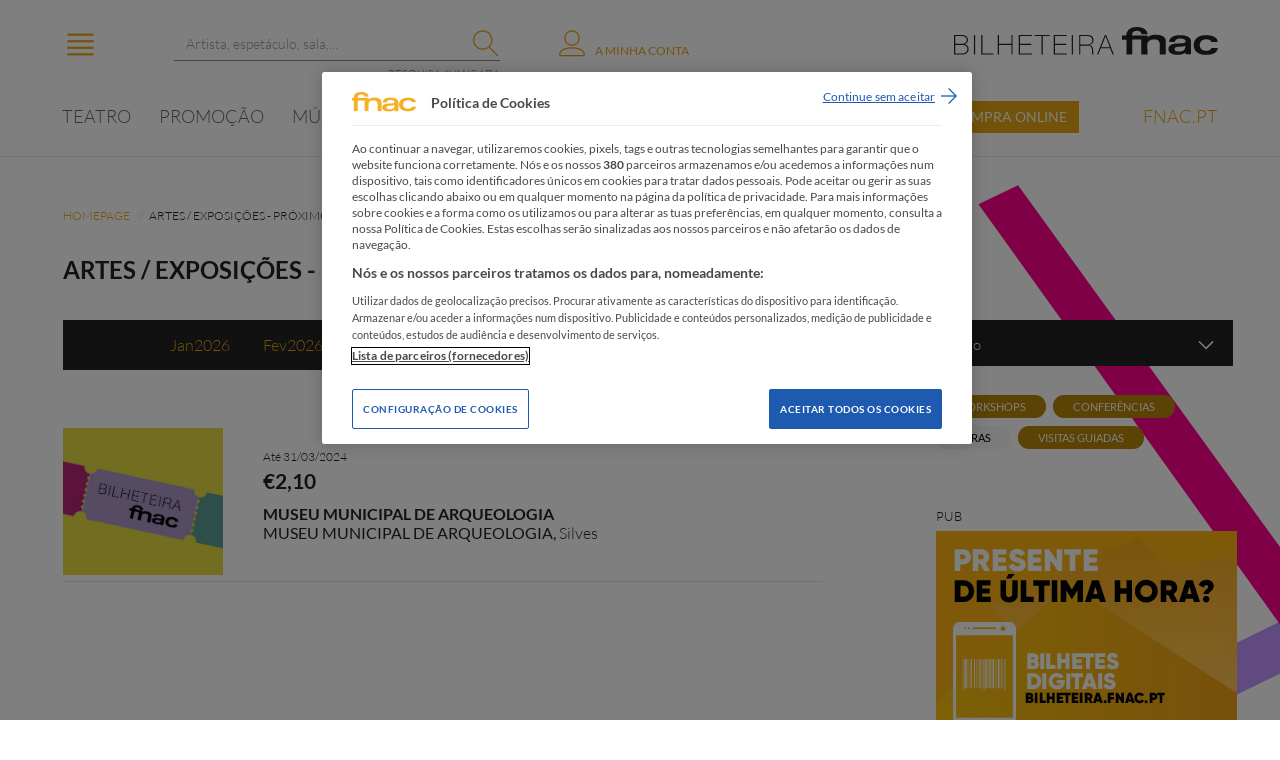

--- FILE ---
content_type: text/html; charset=utf-8
request_url: https://bilheteira.fnac.pt/Categoria-1/page/1/ARTES-/-EXPOSI%C3%87%C3%95ES?month=3&year=2024&subcategories=11%2C38%2C12&district=39
body_size: 176823
content:


<!DOCTYPE html>

<html xmlns="http://www.w3.org/1999/xhtml">
<head><meta charset="utf-8" /><meta http-equiv="X-UA-Compatible" content="IE=edge" /><meta name="viewport" content="user-scalable=no, initial-scale=1, maximum-scale=1, minimum-scale=1, width=device-width, height=device-height, target-densitydpi=device-dpi" /><title>
	
        ARTES / EXPOSIÇÕES
    
</title><link href="../../../../Content/fonts/font-awesome.min.css" rel="stylesheet" type="text/css" /><link rel="stylesheet" href="../../../../Content/jquery.fancybox.css?v=2.1.5" type="text/css" media="screen" /><link href="../../../../Content/linearicons.css" rel="stylesheet" /><link href="../../../../Content/flip.css" rel="stylesheet" /><link href="../../../../Content/FNAC.min.css?v=fnac.1.0.23" rel="stylesheet" /><link href="../../../../Content/pickmeup.css?v=fnac.1.0.8" rel="stylesheet" /><link href="../../../../Content/rebranding.css?v=fnac.1.0.4" rel="stylesheet" />

    
    

    <!-- Google Tag Manager -->
    <script>
        (function (w, d, s, l, i) {
            w[l] = w[l] || []; w[l].push({
                'gtm.start':
                    new Date().getTime(), event: 'gtm.js'
            }); var f = d.getElementsByTagName(s)[0], j = d.createElement(s), dl = l != 'dataLayer' ? '&l=' + l : ''; j.async = true; j.src =
                'https://www.googletagmanager.com/gtm.js?id=' + i + dl; f.parentNode.insertBefore(j, f);
        })(window, document, 'script', 'dataLayer', 'GTM-P2PXLK4');
    </script>
    <!-- End Google Tag Manager -->

    
    </head>

    <body>
        <!-- Google Tag Manager (noscript) -->
        <noscript><iframe src="https://www.googletagmanager.com/ns.html?id=GTM-P2PXLK4"
height="0" width="0" style="display:none;visibility:hidden"></iframe></noscript>
        <!-- End Google Tag Manager (noscript) -->

<div id="fb-root"></div>
<script>
    window.fbAsyncInit = function () {
        FB.init({
            appId: '696316260472731',
            xfbml: true,
            version: 'v2.3'
        });
    };
    (function (d, s, id) {
        var js, fjs = d.getElementsByTagName(s)[0];
        if (d.getElementById(id)) return;
        js = d.createElement(s); js.id = id;
        js.src = "//connect.facebook.net/en_US/sdk.js";
        fjs.parentNode.insertBefore(js, fjs);
    }(document, 'script', 'facebook-jssdk'));</script>
<form method="post" action="./-EXPOSIÇÕES?month=3&amp;year=2024&amp;subcategories=11%2c38%2c12&amp;district=39" onsubmit="javascript:return WebForm_OnSubmit();" id="form1">
<div class="aspNetHidden">
<input type="hidden" name="__EVENTTARGET" id="__EVENTTARGET" value="" />
<input type="hidden" name="__EVENTARGUMENT" id="__EVENTARGUMENT" value="" />
<input type="hidden" name="__VIEWSTATE" id="__VIEWSTATE" value="ts6K7JapFWCqj9ntXtK1QptDNtZk+mcSxyxpeFS5G/sr/zVvgVXGx4tqt+d5ElIBsJFqfFPvBhBUCSv59HVGayWSR1TppIfNBYutirFrxLWeMFHYyCZXnAUpQNm5YyaFh3SUvyCcxL1p8swcfoSP04kyGn8lQyrol/9aFHLfVTImVrWDp9KeClhiR4zkiKRM4osv+gWTqzJlcjT1t3MLSZu/p3C0x7Q1M4Qur20DI6SUpmlFbcW+9nX2rWggRH9/XRp/qB23hSQUOlqbNfav+NynMAsehUYgGmlN/uVGTaWgZ0jeF10whtJI8nUCvyOeJgzopBsCODhUZv2n+WJk0FlvK/iHwXEPqnYHQZPE7Eh603DGK+4ub1/cbfN9aE/zSMq0XQS6Igm65kqFv8jWhsa7VqBPYvtFETOTmf3fG/0jsJv/M8HWLlVWL27AueQ2cVp3psW4M3Ur1KC+fUHS5+kPGhkCSoJyDB4czlcK4ICnFvWwdTOm8UOfNOT1l7OzSoY3+ivgH5JaeDTeI4LiXin0nMMa6RnGgq5Kf7smzchQhIIV9SbIBQKNON2Tn25Ka8AWDiOVEIUAA5r80HPAbUXvDbfEvs/teg+YSfakLhE9g+ZReWJ171lFXY//raL/1XDLWdQEnavHi+CiqRlbQfNhwSc5TkSh6j9zQp0jbwpual0+JrWtdvw4xq8usgNFSO2TpS4IWoqCOYLcLHQJaGUbe5e7+SnCysZhnzZlmlcsu9k58H6pLddCtl2ky6iHxOV7hzZvHuZ7ICVODv611GOVT1Gaz/WhTxkrMd9dFuBz0k3P7HGRu799MsNA34edqT0+o/iI9Z5CS2PQXbOx64uP/aPvx1RgZhEuhkf3pfX5G18/F3kip5cmxwZuHI0aOPH5LZhla97MUudfz8IhK0x2DmbhFMuRVxuyzP33pBx9CCn14Ri+MaDMUL5jmejNd/BdF6dX0PCY5IIA+vEpa3k7MCWAF4bhbvqxuLUonpQv75Q3x0iB5QEne9MRivuNBfJuIFF9/FQRMbgbKUlw2MhH16bkHEzwA46GjGCERE7NzJabKBNBZPk45fl7WUBphx0Xo5XuGXgnfwKJtIK//hlK32Q72aVW/bDXoh8jERcxgeBUnHdD3trVjZM39+AJR0KueoiTTRAzQMxrFpbBU1tQpMSbM8J+KPMio2JkMvw6ZNVu+jSSlHr+YdI6qs7uscDPqWZLJH5n6cLGKFbf/uA6zPa004GZm2oKwENdFsTCOQMcqyZSRmCWu/Z3hUh30xz5as2PNnJ8XRBmNyhNTo9/MGhk/AT4jM34Cvs0kyW2SG3pXFaLm/XIsx5hza1KSdi7nIIpEvaxwLSVN7uk1yQYCmW6rb4+NHs1ns1Ov0yPQDkq5iE6dK+nwQ5+aupxHuxlAgeDNxle15clFGGCedzus6p2Hh+AG0SLIHQkvkuaeaIxLjPC5LXw8It+335Sb6P3bj3iescEbE8M/Owc04YKGAXiA5U9PgXXOhEyslSq9zcjv+emvoVUuPjvcc+7fNXCYsZB3dC3PJkrjGPSSIWePnvzK1oaJXnE8pKX5oBm6Wl9crxmOsQhn+ijClXFgzM/CpJYv0GpTiUlzKFRqZe/5EAZHHem3kzJWZCwQxBUsG8Tj0vWw3GAUDxSoBQx1pRQMr1Jvo0Y/GWFmPQPS94+0eqAOSF/QGQdyM/XtaDULKyzzroDd+lVTMJ7BqLe6LbVj7yUsvn8lxVSdVkZiOjf71WL6D3TZVCSZQwJ+C2igb/DvwNfh6RJKAnEqEikz+XpQYQThiDfEdAJ+4uyAoaCt04Q45OWACmbDgToWexec05d0pLXIVz2r7jCfydPtof1XzcTLR5n7c6HLJMGVV3LK8EP1gmTqcoO4y5Khu0xTtHMsrW2nbNI+JhwT1VfaXVK7eNyjPHWvMiFJmNLsKCNziQJTHc6fVYsJaXUxXN3O/8em62o5gPor1s7KmkSgba/bKAx5rQGxbv0TX9Ij7U8502yqa0ETIk4N/OLXFDGBxFw2HKPsUdr6KJwGIGlYKcWI3p9MauXiiaFnK6+Rj+L0Db4cfenD6UyPMqdbKjvUHpWeFF3wu3krh+6b/yGhisLag1wnm6QgrWcQlJpwxyDYNDEYHR+beuqfQGEh9K76BtsyZvMXeBpkd/M8ULJK81VtGawZzyCH/cL/5AT2r7i5T9TAPpREzKi0EmZDdfZ0QxaoDMoG6c4lOU8nWvbrMGc8KgpgvkwpLgYkX44g5nYDFUaPOuslt9OumraXkEEpXDzlfF5s2aVNHxcca2KmkdIDzN2eJlHdG6oitcXEoz7NGhwOgjxImn9jIc/RbhgFbnYuhZNQdTgjrU3qFshHBhyYkRkKf+zARp0tgoqnvWVB6v4ng9YCPm2iVKgUm0jDm6ejBMmFkVbuKPSLar6rn/[base64]/6nmzYBTmsevlwztC6oATLL//rddoRkVCtYS8oGpWiS8mcK/gef9CwUrgNSBgNqVIHuLSqZwlpNEn5IJ9JJU2InmKXU++2awwO/QzCo3ROYvQC7Nl5K9uThkD8jhZ9h3/2io9rW43natE87gv2+U2gTCHIJBs6eBPT5d4WAUOgwgyGK9LNlRCtyynJ23uern3XGqB8OHqFIjbi3Psp3EppwLY108OvV5HVDA6xsLegRxybWKL7FF7PJIoMU24LHsHZic2J5ZSpQt/ndfQZu1ecwbABpnGYwgGAslRtw2JfGB78DizQdeugoA5Jm/0HaEyQQNt4yV/LyIAe+A8sP7vo6A61yD7N8E519KZtoSAw3HibY+EUGIHO2biTPOsSRx6d6EqIdG0aL7irKgyHMcHlzdD2j/40RNmf1taLu7lqea2qlDiey7/X+VZxKZWGIaXvt3UYdCf+vHkAIGcf5uaCkeXaUMgpzG46xj+fpK16yPeAHDfwujxLhryxGdZ+ZCIv65s0sPOto4v4p7VFZshTO1URbarWmXBZAJTyqelt9UCyJNNIT5x5xbS0RlybGWTOxeFIAQLmT3R6YLk85sC1e/Ec53C+LOxLMzXTver8oivuizPe8E4fUUNPSE2mk6fNeHU3hcg8BYNWM6sEGTkBI1Hlh/pGT695B0tsGZbgMjDs63iQmBb8tRBrGp4/SWijqxYFXRwMG0ynfanEcfpQxoahDZUkuSL7YvGBcadUx8u1KpUVSBrkHSmZix2u7bwGcofkjw8093JIZc+P+Z7SBsqbPuOq3oMtoftNmXKk9nrMbiam8OKrYTBGmBisPnlKtus/PNwEHp9vrYouLVVZQKTbOZHXX6YVdVGxIB1uZJfvZINduipJcW09up+yCRUEn6pr1uf8/M2rSMHtvC1uWWZPMKm+oAi8x3TpQN5TI8cY3tkeBWJPKokeFX25KRxkC9B+NIaiFXNeIppWbf3r04eKd3/t7JbJU7+dtz/W3XgEOrf1MmVdw7EcEBui/eXUn/7YYvQwAPVGinbeJApjNQmKGrs0ozsgUmfnjF6lfwaT5zxjxlpYMgDZwb1D9ZrzBQIfty0/AZ3CVnitLU9yE8WAfYFo7mHmfsAC1Vca9Hbne9xJ8ts07Sq2nIXSR13fZBtIfg6plpzUcbZBevDL/4ksV4Z5V+cbwprLgy5CpbR/[base64]/mRcOuQsIf0AnTmUHtFejN1LZsysiSPyoaVXFCuDKzjhiyIphO3N1lD5OqHhXHkD8Prbbcgd45v+vyIjpCRFgdqV2fIPyxpgRwpeHos50nt/+elNc37G9D8mPDzPqa343gMposF4/Inp5UngAGdneNYCwLnNxm4wLH4SH2SBpOaRXDC1TDtrLvjzwMXy7rKS9fnuaUBhu6ddOD1BqG4vg4ckQP/mqUHnG7Ld7Kns3EtTalipRGjIWcwIcVLglXfBixWfs9kDDHZ9YW2Sa1UGEJb++l7TNkRJOwqQ52Inpmh6HuK/hc8t19Ns703sc1Fa4wQLL4vAok+0Mp6wFm0N1l8lFUTU5iexZReFX0h9NFvE1r8nXVwO6o88iOw1HAPNJFUkNl6HLeaVNjH4Oc1n1TAfxJtm0a50RYeiXbPzE/TWjqPfhXhjZ95c1XiK2ZCGLrF84yORwm4aDfHx1owz0AePqWXVmK+SsbC+HGvOgiKOV9/DqQ9XiSNFp1zT/FUiGQq+5OsNdaGZ43JnIo3GRMH9ezTJSbJRzbjzrSpKnEznmW3qZs7oQj3hFTIz4K5s8sJYjFjzvh1ftz5jQaPJRzuXZCAVEctLGMkuhxJApkN13yZr1OhWg81M2aNK1isdVkD/[base64]/o2ZZTrnr/XyKy+nwc5oP9PdPDKb7GQT1r5ry2mwsYbz1ZIDnRgt/7Zf52f0MmSzAezfxILv/P8gzlVmewp7rQLGErKQEPQzd0T2EXojNpp3V4EWRXDjaVnAhJ//AYVwL/Ebi02XgL8HuV7RDbE9edZvY1FHt8q6fR8QqbzFmBtVdyyP3rd0YkX/jh5hqf0vlXaOt44bfCFLqOyd+jgH4FYtcu+XZYhaDUH6IOwY4FOimid0lKh9v7/l7usXgHBCCUn5A6LCgPP+zGfWCPc1X7jj6hfYwATaGYEuXILboVlQ8tgEiZttV/BIqsB1EC3pxjuy6mQT3ETMpMEbLep1ykXT8qdVepDZrUbMwjDBqbq9cdSesfvWwm9LMlz4elZLcptB/qFKOiU0X/CD5m9eHXY1eNk7OYBoO4W6hYEysRv1lpY36jOyvz3TQybnyubXUikE9zXoLtecSEvZ3OLlrNUq5sxUW5YvgFMQHvJTc35qcJvlWFRaLx8lfEx6uVdXx5CCgm9Nvn0YRiL6zg3CXvW2LQPna7JIIzY+zR/HFFMlwz2F1pekSVzgmxWu/Acm+UyffTUIe1vrg12DnwTjOk2/[base64]/r72sXsdH2JbGti6cIhhRpmkr/04kV54DIxXYV4wMPwjjXU15vwiHGvjaJ667dvNqfUP0XJMbTudl6PuYV0haAkERayOsu+3fnr7t9eFlO5LxP1mESCwtq8uVRurXthw70XD5Ax6Rg1KWxGcCkOxHMtrpHYmoOxbn1Vcfzc/z4i6YtxPFfYeC1/je4zbEUuY2pqKT6w6k7HmqeGDQfc0lEieir02O8jEwQ9hm+/9v0yLxz6zQ7jtKIr5G+3AglPb6D5duuNMYdEiQQQ0UhI3VBFX+gbC6fdo00Wt1jSehNF85nBdjG/l2i7FD67YvfkFxve1idV4k5gUcf8YWr5d9pi9AzoyWPCyUdG32niEV3yW9yP+MH/kyvjnmgkPAIXzJy5nStqRT/KOAz3xwckGG/2siBRQSKgXTYTnYVGYmVz+zFELjyqSEOQ6f3f2b3ZnQpXRTaFGijTcwoUS/mGt+a8CZVqR+a0a/wshYIyrLogJ1haLz4tjV0pVqO6wARrvjUcTUdPPbHHCf8+Q2fcJgnmG3xxCz4SXrhT9dzKpnwVaaKU+qY2yfBvy/FOnNYIG8hb6caphkGO/nGoC6E8tB1J01Rs4OpXlt+UUJFRmM8pPDALamjzuRum0dmVwe3pXGcdK+sqRPmJEOte55T78BoPNVFPQrJNK8oiUxMIpdI2Em8ElycuR2Sjqb6Ko1lXKhMLTDbj2WBOZxv6O9icwyLuTANpQ+NAjdmjS0cCgIOI42k3eHfaXZXNcrMn0mizEvvLStO/gcvlH/xOIwC7lwKBFxBl0aPwZpiTQxjQgrVM5T80cki034zzK/1YGpfevGB/[base64]/b9wZplfPB6a2QW4rcIOeYyISf9LPPPOp+bGUrG/2e1bEvB/QgqS+LvxXL59eawG7O01oVbIgM0wvYiJGJSF6ZNyiTuw96G8sZIV3nnhUYlIVEduEt3HezPrbFxmx0CzDFJ5UKllDET6QQ/Swjad3nF6tP83c2CM7vVIR1nBfjnUvJ0hVWnskyq8Y7fPCxn72lBNa1cDStILuvnD/GlP34fZvoMjcOEamGyA82Ds0tkvCToKjRigFRTpCIP80bmZyYmGzwQGsL1qLzwwmTqkeppNPcm3/MvN4lxoWHOEF3iFPG4vIZF/7sJfA82oh1mcBjWP20Y+pUXTkFsI19JTC/3qIT3epjgyr0w035lRSsbUrM3SbP5x3trFGHQADLA8S0Q7GWy+vHy9TktB7rv5FVbarvFiTPAvSvVOoy0JHr0Ex4j3Xhh3lJtEoltiXfx43r0mOfl7OgdMvijYUMYrJMRKNdZxzIrtAPFdw/mWPBbNM1XQFrn5iyIoO4yMLa6LRfQkmTABzGtCxOoDUWyaBWuvLxw+ouGs+4UKWuao2SRGSUetKNpjSgOG3GdyUk9rOODDk4E8tjZ8BQObY80dNLnLKxYAtLf/EkK4/f8UriFUvxwmjEWTYTsG5IFD5UnTZyXF2afrG0vUfMrvbsJO/5BfWgjlffFzRSx/JJtxLiPBR+NZP68RgEJsdJ21kM37MJHUXE2jMXMO2sV/VrJ6LzYTeJhiO+VCBvSdF9kbM6jcNWhnxkkN9NAhyOkvqTc3I+ApFxmxEbUqGRiHGRQhjASh7E9ztvmkLtFdLN3vJxRq9F3dAd3vd4m8QAixXIeW+JIy/ZqzODqF+o84ELfRkI2mpORdOPSYUxYaIPEGhKyOJiLbAy7V5nRtR/UExbSYSi8G9yOZIAgHPkhvnRfcJkVpQFEhZt23SsRF4cP5BcQpxpisgj6GnQTkFSe6YyXyH3wfWpZvb7nGWsajCsbh4LFRUtEmB52xiWryhb9WZx6Zz2PB4TABSbgTlffSzshVx/D1X2XxyXkLd2YUL9w/50YOGwBj062sK0V5gOqtprlES/wbHNzhYBMySFGodm6HGPgy1zit4nVKDcb16Gc+Cf37hkX6p+pMvI992a70U0c89Gb4+faGXyJ2UNK3NQSfxXwDtGbRO4eX/X4zNnbT9SGjnFPj8TLfCSgDUxgDQyb72uWbXu1EmPF0TUySSyeN//pnl5NWoVasgyirxvuosdPBcNgFU2yMKrrcSQqrtaIoqnfF7dEAB3IL1/fmNhb3VZitZnvGE0ZfU7d1FQV0CbWsk54LbtpEP997QZ0E+gU2vIEL/pXYhtaRXJpI+gVTXMD2xjy8MmetMA1hraP5VMRj+/GhOXc/72pS1dMITzUA0WqVKuKAzGYVC0YFjyCvQcFrCSwmySqIoox7bETgkCnJjYDppf7cnQZqURkC+qHwj5bLGGDj5pw7uX2o/rtJEZCRsCVpNM5QmpORA+zamRCmzM/12PGr+hGBpBthvas9WiGA7duObw1FVBA1hKHbwRbn/CG4jyt+mmqQQQOXzPisEO9gQKVg/+Kz0R0kihJx7r89iQwv07vV243/IFNiMBIcXDeu+wdFzzNu7Xd78GlQlCVu9lgI7PO4J4M+CuDtuxjNxoi4YImMyQD/oE87DZ4pxXIM6XFleB65thziTfABfud4J80dOtMXo0IOqtTd71llxUOsC/HqUZTCkW5HV+Qu8zB0PYcpMM2cU4Pqa7Itq0r7OPIclGbANDZ9g91UHeDapGepvFlTBIuzxbznzUHyj9wGJeIsqgd/a8noOFB2UMy1+/F4clfJM6+ackhs+W3w+6XqNPVFMK10vIgvY3nK7pj6YNdsnkW6YxN/CLZY2BRC6B+lt8s0Hx3ttV2BcOz1EqcWD2U5HUU/OTrLPRZ4z+BLGPI70hnc0BLL/iTqiTRsQcB2PE8+LurnqWS2z+6DnBsdxWLEddpnvGkhnkVOWHpfls14ezv36fZ/TtqkMHzfLz3HdOTIaMp7oyBFuThWTdpqvjACkBJ3bcAbuMpjqbM3mntXXpktO0HSdGdxn7luP/AEAgJZpssXl3a6vEZ7z7Hvygi8wopwf9iN6g1St2IpdTbHXXB3znk8LTqYZ4BZuSIQcmNDxFv2z8SySBlBNL2JNLR35m2sucK15eC2IjJTVNygJYa7NV3AvFZzqis02mp4Cfa6jLM06qA/jPKTxPerOcg6ck5Ow6+xUQsOxtV54K6Fi1INArVZE8IgBSAQ5+teNmeChbIllu+3uGrNp/ZF7B1GWKnyro+jrhF4Ghm7eF8LFnyGO/esSEL93sexnCnmiIarYaH4OM1h2z7899sFFUGLAvvL4vmTR7utNoCiCGNF3KNJahNhF2kQC1dBQYpWZytazJ2Merc9Q3b8ncgTrvWsocJ3FM1ekddt7s8TssBEFFpl9tQ4cviDUmyX/dcZOlsDEg0LXHpw9mVd/qXkg+S1zf+RWaOEsiQoNN1f7cOl9JytXnwMjLEa5+KuwZZmXr5rclfhgZe3ot3XNd/[base64]/OjPjJOw2y0gii4VdwOUcMJFvpRsOPKKmm9/v9aSiZg8lyK+TlOHIEq4DplkxxYOYQSjN0/9+EpZP2AuA5k7O6z1tMxiZoqIncsXmjaE2zfu/5FzAmlTd7Qfld08T95vbAJlo5tdXyzHYMB/yZgH/e0erhA6D++x7Prinarb2is8Z/[base64]/[base64]/Ln5MuaZRaiZkeYYnqJtbAy6L4tK9F0DLmj3w22ggzXBXKEu08KJJXrN1pDQ5nhBt7QBnY2IKQBiITB86Xe//[base64]/PtbzYz93qD5db+EKm72S+8w6KjofROgowdDJcpzKkac1P96XJFQw4FyOussBYYK4cYgwbVbiL8ZNd1TwPOx3tpXec+lWybeJeKqmlUU5Ld8x4nd33qU+2o+cZnW+m4nOrW1P7xqCf2gxA3VT3q49e4ixzxzux84caXUiu5AAevG0IxD0IdGXR8qU/rQpEITfOhDd+Jqkc2+k1kLU1trPwfEFkjvUJ/fjk4bXgIrh97nTkt/BEi3RDqy5I6ulwY7dsTE5kCVGKrd0gWSIctSu7MV2MZILUYy7Ylzn/T25Uf+OLqnhKlm6tZk5ZEZO9u3r88tdErAKnH0OErpZu/HcrczTATPu1Ce7vw/FieEYM1DG29iuBOZ9sHvFK1y0F6pCom+/eoEcoSQjlib+jRRE/xuioHTwt6ljTtRqH0+etQvqHlp3iOANtGQ/QPYnt6jVrshEnpeuIhR8bIyqLiiQEndqQlZKv8nFyB7tljnQIS8S+G03knuGIiqnUjSAcHunUkvP8pJ6oye9C27o5VLztkDwlR0Xy6M7t8zE2oY50Hub6BcWEn3xFcqbIp7TBWbPop44hNAzfBhNP3xXeubmgLfOMORooo4M9LwD/f3HjrkfDenCmnJyyp2w+j42ilWSR9G/5K1PzjkyHfK+nTATacb0SOzdWd1ta5MmiisEdNEE9HcWNB6BO9k3XeAaAVFmC6AO3RpYX16WKXPHMBI4mRUeaStng6fCXGBLYCzL2rANb/fyXvTUoOwknNrbP9o+dsxWh0Oqtv/RYdsRf4fiLbXoBOcWSXnn6qeVZ4Rsff3ykyZlrMyWruXHMy9UyoNiIAyuf/1n+/t0GK/bvtjQJV+B3tmxjSt28eqdHtomgWqr4JaVTgIJooy2WDIdOxSp+Wvs+tFPBRxBh+BH6mqdp3tCkl6kXDspZFHGZojO6Aw4q2XouCmcNMXcUad3LQ4qrvmuyB29XE2yQfuZ/NWtAstBq8eXpDS9bPBx2jCSmyHsew95bC4BwaiSG9XhlB/04TqzgaVC4ygyetZlMVc9MRiFic/C/[base64]/afbp4VMqJeD5ym7q2D86uc2NyagHkRNW1tBc34UB0nxyUnIfBxl960AyGsIJmTaLXb+XIvvST/+fO5u1uZ8V1ApdcPpkPnQ8OsYi1TjSI3bdnv+BlNrbgEywIpQiAEdvf+I3XBMIKtGFGYsgkrgO4rfkO6QNGDAvFtJ8klQeNSz5oYESSBrxd0Foo87gvwZ+TjbEqKoID7gN8uW3HHN2gMkKtmQeiFeeuo830RhcqmqPzLAMHu/evR2pfu5uL5HGob+GDuR1U3UT9SbNtGf0mqVtss0Mz8Th2zFuFfbGoY56kiR6/2zjgZ55pJ1jK7guIsO4uucbR5NN78ogCsU4IoxtbGzNcGA8T8/wXSI3PcgcOh4ZqyBYEswgU07TPBLI6qH6heuYnrn5MfQHh5B4Oi4cE27cnLH/XBfKBgxOI4kUnVwpJFnC8BzoDRiZSK24gwZu7q86PpjtyYclBS1eGUA+1himRZneCRBrbS5XwRQqOdnyIV8ok6sJKZrLnIlB8/9G+L+VhGR2VNzAVEnUzMnNEDx1zrsnMmAZUdvdwRryQzBnjfzENWReSph7p4xH5Ek6av9mcxsg+eJXWLbWj0EnUgju60HBBFLhPS/o+wMRm5tSfw8upuUYSnATqbF9sEit2NFhcGluQ/XKE4bMqR1Vmwi0/TH5RpK7RcgVIgmhmmYB41br1lGvczBDtOC4oJfsbir8kzJ165KSqvEo9eSDibCPJhCSn/wQMhT/66p3DVRQ5JU5gPG8S5jpbLFhs73Jt7qk7WrkcWr5nVXgPnM1HH9CQTDYup0tK4mwZtxix6OZA836Ko1o1YJRskEPndy/YxGnQBsI2YiW09oxzTVYiWVUZY0lgpThlq52FbYkOCizO/uO3CLen4Yiv1buG3oHzORpG14+c8/kM32jyFOV+4mTffd//FYfeFO49u+98yqEeMFWBcuPhGjyxMne75K6kAXfUPbFcjgbcmurJW0aijJStxb1wlz0duq3B2VZa60AfHQOFCMCpjxxsrqgOw23fBP3mz50zMm9JfPS5/xf28gBNRarmxRaB/qZA5tve6xIAIVmI+KjrFCsNFGriiZ45psDCLLVg2ssQAEBftdp1SfHNv34Tqkatnivcxx53ZNVyglSAXfKf/WOJ9f2Gjc3zrfcsnn2DSBT/BQ3yRbyQGBwDJp8r5q8oi3MN9CXsYCQ9fIoCFVu5MAk0Ajw3B+jWpgh80f5Kq3TuzXmXKIPRS96p4nOUOGCYxA+NgvIqWNjSBTVVIaShkwIr31aIIF40+JpZhIE2RBCASu3cWdAgXD37VYV9r1+/51OZQS4SFwsymFqcUTGGd/Och2kqKEtjTz3UO/0vRjdMrrWV1k6jXcmoef7cLNKpyr+y4fBCLu8Q8cD0O2Y7PdsNZ7GKSTDUpCGr5PjIC/57XX/Senj+WzusSYYHkVUKUzgFC6MnCVMYLYOAVin5N0ecdePMJNbzx2GNPNt13fB3uhw8pBoBMXtyiBanKzLRub8n29EycfAUog5aJXoamZnqjn0JV0aBjBT9GlzgIBYAV65S+xf1PdHVj2liAbpoL+NsloINayUPBSOVB+9+KZ/alGoIW4n12g48F3NvK5eKlotN2gv1E9Wma2W9WmfYShhneL2QVr6Hu9mb/j308mf8DYCnaDe3HlB2JInQvZIB4L9dNezm4I6Tbmw3/ySQVn14EcrIeupxPjLrX7ts9yWY6NxfoEGi+LXsgq5KczUa9OqKNYMHPmrGKUIObAbMAEWnG4Du6zHE0MieBaeN0mSPSym4CrSNitbgs9bNQeMxzULHY0MoQhdjRrlf2kxsl2zrN2egsUOmU95Mwu4fT6onui2Dl+s6XtheBRJVsDrF1DiHnMS3bjAUB/SNsTNaEKHUgu3ojVmlvR01DwiiNZzAsb+Gl1RjpaR3k15a0JySmcXEs3Xi1YPmJqLQ6rQs4Yp69Mh3oSLJWs3BU1XysrLoU68tqtTw0hJiEexxe/[base64]/V/DrfIoWwNCDwpgWmJrM/4RsHpvDuXjBHTehabgrla+j0eNkMNgdqwUsH9/U0oNWMlhr7z25oBTugVOnXCQLhMI63FTfTtVXMOOpYW7NSAzY3bR007/Y7tMfHLG6Gc/SAkCyO6ewYSSF5I8Rjq9xF3AllYdfCdGsYzGFcTFVyzAHRV769y4urQYvk6UQYYa6mjoesofpCay99I8yjBLzFTvj9m+2upE6Ug7NUKCQ0FfSaflvXXan+wU7RXLj7geVNT/RU9jRDcaYOEe8NQXtBgIJxM5xRcItt7BdiuK3qfiZYNr15t6korBcYg5hNxLjfxPUJcthIS7VuVjbXR5gbo1xiQXYkboGvCg839rE5N8ViS0ixEIkvd7C6d9otprsx3y5IOlcVjBAzoU4WD1s9C5M3ndby8T/zvryztniIY31Q/jujgR4J8ossFhlc0GvoQbNtVIMfjyayyuLRqazFuIXwZ6QaxBZZSHzGdX1vPueMXLxPQsdxnQhDMcnlMDsAtwlAnMPxiiPdaL8fjpx79qP6TXyTIIZsShWUeRCYZnbI58szuV1jEYgSQu1l3e2I5j/Gi0tFAwTV4q8feH4NuKceo4QOLnh1OaSsUSrSH+gcawE4FBmBxm+y9cUUm80cgT8FHXqLoUSVmN//LLLHbZrV6QcHzPhX7nbLSQgvOG7lU2z/xdUjgXIOgUucY0ohKrkTHAUJ72l/sRbfxp4mzlzgmYJhYizB/7+ThIFnVHlD2AsPFE110Ih9QsxOdhXWlGCxR9VM8a179tz/qPOWZfludmKMgSdbyVTmiczrL/tTUCk9oTNQti2TKHlMsgvRE2pffTQSc9xeGkRpL1fm8pbY58rh9/amO3UCggTEO/BZLKODOrGj+InCdKI7HQLaI8IAfsO9XGExOfxdYgW/HscPyoyqt7RyVU22jLCYQye59FrXs2HAd96LrulswdWqPMvGA/[base64]/pbgCz2hKd6uC+xyPvnDSbj0Y6Zxlc6d/ettJR5ADsuGJISG77FX1rZV9v34vhnFyAWZ5sExbU2ufjceCfWB1F37c1uCLmTOoGgaYwhhkRDgGGcw4XpLCmBPcrTKu/zPbB13vkKkE8RHa0AyN9sU/yLvpQO06ouHxQ9phMisrbNVtyX6NgNidsmC0wGgkUzmU30dBsPLwPbVu+WhnTHGyBYibHmwaxf4IG1cf6ulyOZLptbocnh2BhYo0uMNPUvNpOTwhVomZeWDjt/uWzZKsKCOSG95Z0yT7ZH78vVK4gV6HBWwCc1MbyLrSEzA9n+yhOSj8AiitPxkS215y/MwzHW2uM83CUgwH3yNp6VvuaFb/MWOKOPtDyM6EBi9jzI1TgcDa3hZhVHuNHR117EqEfViTh/vsI+WxiyaIpgb2C5yZ3eF1fAZUCaYYNPrx4KvV8b96G/[base64]//b49B/9HBWwF3rGZXZ+AC5NDyEO+DkmVtkiqBi47tlZb63Y694SNjCtHHt3q4PoyRSTH+oJnZuJCrIPI0JH37/ont59muOTRbKCeKf8R98sFF/I3gkSkf8HbqsgxwWdOx3o1vwQ0oJ+D5ddiDorhBQHdxGNhuQtr1S/xeI9iKCAf4jEIqrQId/vzotksa31yammOUxB9EJ21kfX8V2vUMt5nld2D5hLMzJFqGLQhJXAcVghTkhfz+sg1xbthyWrr/ezLKs4CmSo61CvadOjUHNuhfhRtzstzq3jLJ3ZMw+UGAZ1hKJaO5GQGbSEO4L2eMb0oGKaUAnfFrt6Rzv/pBvnsFnmgmYYnd64LKd6CeKVIwnaGAidKyTeBgMbnmmAwrFPsYFmzLBtiCWF8gufKzMG4Q6R+aUEKymROPtCuatyNP7b3kY+YIe4Ye4oZlp1+Y/MowORX10ELccBvfWNfCOSpCaursrkBtjuwnGqT+iVe7IP5txzCxDLzhb1QH70ng9YuO25b/UqNPhZ+aAlr69hFqFB+Zi/sbysVP3sPy61WP+rz+5B6VqYf4ClX701Gn8FcZYrilTQjXkLtYHQLb68vhHa9Rk/SZV3Ov/wdg8qVBmwRGQvD273c9bGXjLuzOUBRym1h2T4ryNAyzcSR5iAReVNFY7eu4hcEyudxecrgL7+EX7HbnkJLBX/TOyszEQdi/P6HlCJ2ffCkd9MgYn8yvp9w6OALNcB+qfzHxww/ltPGt2c7m9Tb5sedXuXRY90FiJGFqoDIJihyBbGmaRqi9TyUw8t/dqiZIOZawTnll0TvhFMHEwHUx6/vyWhEOq4w+7jp1CKHgY152KjXBWpXLhYaQHH35FHp2Itkhz7VQ/gHbFGWxmpkYc+O01DWRR/6Jkpc7Rg6pyJxUOZ99xkhlNLwqcPmpkCoKw2JQbKrvy7ExIEqmGDV4whdPwcFhOcRsjQy1ZLn1+WioV37VVGl617znz5SaPC7x9sIwuydBcqqIh5HoShjifXSv+RamVEFCRpgH4vh5FYLEEzg+78WBV7vDg6TmnHbSA4R2iz+yel1nADgrixcK6Hqsk7zhi3gFY/g+RUi9Pr7q4TTLIZmB9JFbzVxWyPsY1gQ9RtNmmc81b71qgXNf3zPW/Q4Rs1pgF14LbE0Qn4fjNW4HGRV6JSLd5ug+l4l51FDgyzHys6Rn9bJrn7or1hwW2hYjvotfHKzowwt5ry497mEjmqVHBGBbpJN6efA9T93bThTdWMnAt7qkvVmnFWDoAjIA2XVwpKVgTuSqHGJTmTjlD3tKWBFkV3CtXa9r6nuDx4cvMMsImDPThwIXLg/BpUkeD9WKUbKJbVsWwAmqUVHBDTl2UnXtTH9xrXLMGFsp/QfHxmHW6xbM2fxLN53LrLR0U+gbZdw4LHA+93uME0V9MqOkiaPlhI8wggp8a51OzHQk5R2PrvCFQycjORncTfS9ArFirWhcgUlofQ7i6ow9jMWL7KlwCQkdt/xBFe7Ys0a5l/3CUKnElWeItIE0FfL9vJKyUPLdDSUnaLcg1IcIODiNjSlSZC3VpUWJiChwV8NxDDojgr7RJxy3VJ0lNk6I5mz3DRzjW/g7n+bV9HTprIqoA9wW/Arrk3IepZFroChuFEl4+fHEglXdAlzC8km8isW79yNOrMod/kdLpImXy2PBnTEziBp4dhQ+fcQYfrrW7kaDXFLhjRdejFEf09RvddTWwa1IiBdbA3qBWZaIP2uUodeQ6ZcgvHS9P4bkJWbBE44RbbMwWRzEeTCSJ+QEhm3+eYrR/PCZM44exGUvMiRaQcgAAnukzC8zs20W9yyODOzpv2G/gP1v1yL4JF/[base64]/J2FeAf+zRScoj4ViKjYHsbXIqknHJg+ug7ioAF7dgKrPVU9JxTB9lTQ9XufxjPXF45vSYX6Cj5GZTr3ms1/6FrsWUCVFfs5Q0bZuJQkl13F+G19V1d37b1Kw3nGL1YklsDT1vs429ZoHNj+HKbQ1dTClSObvAq0/zrzZxTllTLYBRz7Eeo7hvzkysJegc0mgUClmASxkYcldaQg/o3C2BIfPQFjPjeAg94zUzGPlX2admKn/xy354MfyEDJq5Y4lsgQ8b4tfl6VNilT5eoRr1UPZNy/eiYaL7sBtx03wddadVGrmwTfia8fHoHvEPWs1IQ2yvI23J8+mE8CON9AYC6Ig2FySHE7Wu8apTHQlIdUMGbg3/3Bm8b7qKBHz+JyCoRXn8etZOwrP0rND8C3ivOG/thY4c23rmW3jOZ8QPujz3YM/[base64]/o67CEwLH2EM6MMNfuHrGy8JA+z+O+yb4UG4oUe2jje7n+ndWUeTur/F6IRmuddMlDQzwR4g3MCKjs3rxBh6MXH4ySg3QuliOnef6g9bUTwWy2qPOt/KtTLod3E9/k3iTAUo/B6+vpEh04mY62Q+XLOas9kJD5dEpfTAqDTMm5zRohS6Az4/XPVztAEWpUUI09hlOqSk/K+eLkblf9tJieyT/rtARwrhYLJZs+Kbn+qrvEq3/8m+5/hJKtSYpIV8KTNf38FoH4XYSDnh/[base64]/+q3U6Rj4grY/YmbgreY7H6aDX8G/4e0VdCqRdiiwZdITrEvxmI9cfsh8FWC1KYiZEgX3Ua1TvLyc/iy80Q+9KNZTa4NcXFvqV6GkvjkkaZ2aPb58hAPdHy/xh1OlajYZu3asjZ2IYrVII0rPEgjja4rV7UqSu+U2wXA+Th/[base64]/br6GO9oowdBlPO0gimA6bBG5KxQ7yvfnwK1rSCeBeXqjo24uFz3LPKEtwlEMtNCW/d0RkgxvRudiHcG7EykzX1ulHxo3ZSb5aOXY6sKM45Nq9c52pet5O1bmJEwpBK4Ss5Qh2RhVCpHWZta5Diu6AxpnN9I5SlFmY4LOXf6YobWm7XzRgmArZwcBfeBus7DQhh+sVU21ZMIOpHx5PdJ24L6yWgNpVD2VZUk2NCmbLy5/o4G1XkcX3/iG+Ofr1FWT25F+OXD0VNB90sZlMwBeqWgYKT1s5+gXflY5+JkuB5vWW2pj914h4KTf+nKd4rMIdXpSNmfp37oAjsDBVSYvj8GSuVGcOYkSjc2Mh7TO/rd86WpchWNBXieHSyyqROb1NOusfDER0Q3Wj7TbuEvO8mLYd6cArGSG46yLDGLnYm9MQOEi4jQrP31oPbDmfjG3KcwA6/3froOdZvGQP0ylOZIm5+KufNH84fsH5b9rr8y/BBJMv3UnW2MlySDhVTIOEM7qaxrcLdXPEqKL91HOuUTqrO2QFYGL0/NGcb/z4ID2v3J5P2SHUWE8Kcv6zZBmoBMKP/FT/Q8pEZOqSdqAa7kwo2a1t/IXplyhb5F/HigNkdb+HUKRbwpiRufPMGI3q9qMhER0JvOIEulGJDSvtX+s6GZ/wQ8frbPZiDR5DVr5HfmBSVmeh4MoKtEoLLr0xvuODRmpA0gL2qWiIGL/bY3KHvME5QyYjYlO8VB3cRad1xCa0w/8G25ysEfR3Dlc3aP3Ud5V+pnNHVhaVMVn2mVsJMDsQfyEDTmzSTAEPOhdJRCl+tk8+Gzh+8u+wA6mPJtfXw6iXpKkQmdoE4TDgae6322WEemqzNaWLeaxoxPeHe8n88H08FYdBP/0KwX//CdcoF6VxoPkHDyr+iDFSaTWE1rxqyJqbRRCQ4+iFBZmnRxJDupj9C6HZOBXbaPQ1lPkFYAWd4qxYAqA+/WH08Us8socKUYcYQUUu3X390KsPYt31d1EoTH5r0qnZHyUBM13ep+F9T6KbvrGP5ob2XA49QknH4i7HeSBG2A3WMVqxP0+/dDrq0aMFagluCbEi0MiCFdCk5bCmleD4pI1eh0zRBSlzD747qohIbE74N/vttEX84hoExG2aOk9F5/[base64]/GETQroR5Iy1lg6F5UNRFsGpL+Z+kKAeh1FAEm9DJvBeMEdEGqTH6EbSRqLnBGFY94p+hP/1DrKXSBG46xm/Pg/yL1HfErGkTbjnBE9tlQ+8HMEkHW+YxyHKPUY7NDEDiUzjvuII1RBmlC9kcLANiwO2rAOACp5oK2RryL/VNK4IH9w5jkczGwNvc97vvWqhgrmsatiOWHmsf2eJ2EjZ0df+JS60bhDX2b7xvXX234UuOSoCvtq1Gbd0mHvkdf+rmZjSQYyIqhvBQkKw4DG1FtQzUCPiFnD+d+ZT17SfxAoqWPoJznRi7F7H47Zv8y2sljNpIgR34185wh7kTeyH7XnoneeI0/j1V2L7/IA2BQJZyGnAnHEejX8XDfoqrVTJXJFx9TX0ZSbIEg4Sl/oTdjq3jyLC3IW4ADw7vgMx6pYEmDCRVonfjCW1Z1bmNyKTjAs2FXfAtmrFViWdExwzwi2/9ufDyS3Sx7wlKJEaHtx4Qw7TgCQ3lzSpN9NfvXAO0pUv4zmijDu9XlnfPgf+adS9Pf30DWsd/SJG4Hrd4u1mzYlXzrzfSMdvzKVnZkD+rlV6KZGkx8m/[base64]/t28/veUQu95VpER2pnugHx7BJANBTBw1/uWPOCd3M2Z3q8TYiO684n7sOxlgYXcHdeRB1U6zfK+seCaM7kY1GrR4smPXK24rPJhr2mc6uhKr1ntMkV5cIqY9qpmlrwRL/Yt9Cjf3qJ8HZGczEsTS5/GFR7Kpm40nGNRRvt3ThnNpf0sX7Q28Kt2KqkC4VccRfO2JxeIhPLXnigPwal07x6/CBgz3iIavMuldmLaKNkud+agJJrdsodH1P8fs8WLVlITaK1inp7rQ1awL8jE1Sr5JAqcCv/X09mK8cwVzV/8OtA0t/8vbyTyemcKwtwBjD/1D+j4r58DP8Z2vNFttMumyArvr4CiBEjwttXlny+XOXOLinF+NTt3tzO4FKSXL2D0hfVZRL96HKaaxBa+oXnnOfY2jNKpdfDh6pFmVCySU/HlPGnqIr+AmzA52musB2bxz8K/70RqpLJUrCcja0mEUwWvVEE7PYhpYqAjm8KcoOB/nL4UPMD1401jXzSCQe/HJYaHCwgeRgwCA3I4u6a1wPGRKMjiKGPORFqV0Pf+P+3z9N+0CBQvw8cS2i6hdx2fV/pQdI3ntYbqUciVZuAWlvDOMdr2LcJDwVkVbf+/KQfpL++h+CIE7dEnadm4G2eJ/GfCs4oDq3Wx1/vyxknycrjATYwFEHF3LAT+C3DNbmihxJ1gV63a+Pzg5DR5MUHDxmuhgGzgBtFm9MQtEdE6QvBa8sE5+xO7m3i4BuweSHHfQJDgsX7eFmTLAflZKbf8pA9Gez8N0u27tvhKdZ+emlRjNU3WezSPnCvx94xYSQ+yLX/YSb/WTNyv/1/g/6u75Csau/3pKvqFiagKCqTOz9Wu8u+E6V+DE4LKdPIb+aGO8Ulgg+4zmUu/XmzvsK+UiCEaZSHzDdIajILJqdGsijyDl7TFwVhIniihtC8kDpq23Wl6aG8b6SKsC29aYBI+DVQpLan0DJLa9qSn32uiYD/x98qgAIzonOPxi/eZZ32S4pvesTD2S5PDDGDyZ8shLLfEZsEhX1f/tRIzs1LfkKu5RzPhhRRUti9IMmBPNbXGywNEEAfslTSdbtMV4AOQ5X+yQDgr02mPChHl5pAMKSc3O2YSaVCUfmPajnjMEbWD1gAlADxg8OYk1aVyCzGZqvo8Gb9+Nf1y72Vj5hwzl1p8M7MSEIZQuf8xzikyW2XUEexKrrDzqjy/3eoE7j4DuG6dmyBgWiTHwzf5bEjgIyTqGEYkhU+PKhe9YEDaLGUpXC8UeKRg5cRQef+LpE7wQVmmFzT0n3Ir/4ZMLtwkccfCjNgnzC6bJJLhtnZSc18AiH8CPtJ5dl7LcWs+O6kV4eKcLVi9oNqv0IaGPFcv0XuT3U8eIQ0ewgOI8vKdHEAazqgeIWmcxpoSu8rI3vRYI/OH8iEl6+kMpFdo+9YlkbAr3eiv6J0gO1NYMwpLbq964vrvKcGRpuJLU8wlevjxyHZPQEESnru8gqwKeoRQVbp7nXgL4LEHJdtW4jJnXnsFM20sqISlb2D5m//B4cRqH6jNGjRiD4zFV42JENoZ4LJYJ2jyaoAYi8NOy17PWStSP1C4g8bHEcR7bsVnAwuvOy+lodelr2wm5Zq1GESZPhH+x96t0/+C/Dk7xVIvw6Oe7iHGZM3LCDrnnNNieyvfcNd/MHeBXtFDN4lisrTLvDg5axGZGfDoTOcQj7MZ76KUVlTgiqdR/OhuUinX/k2tiqK4UE2oxuOb85agB1UY/BJ6ekNmiljrAURQF/Y/+4NGenyZS1Dee1xImB8hFECYkzlIHL0NAnHyRhq8+4+FGSwjBf6xGTMDfRWeQTvFZ1rVePzkLa2DwvYbz6QfZUQfqIzlVtMYu4HCcglb6rfYkbdGdTr//bxvRlnvIiQE5a1KdqaqQHPBJb0bhdgaedARmdVzIpdIS1OcnrCzz7NUm6WV298iaZZHR/607u4VZdh8W/d3Qk8jMBfoqWNTIgKfBqlZ6Sw0eN9kYI9Tn8EMxDVgIiP8Q/HMLZkA12DVmN7B2SqkNeSdJURw8XWZhk/yzqNGgyScxnL7EW0ucMolyZr9yb9GT1/gcimGYRHYu4LNZG2Gkfn9CtQjouZChxjxOUDZpTV0hsoZiKWUhujOmPhWh+40ZJDhPLuuJOquYTYd6gw12GTVzFbKt6Fc+Q/GgZZzq27c/61pLA6060NLFenD0TOrdLIza98CEPrHutrtKTNzneoVrjxpdUfxS/Pllb99gXvYIQ+PdJfnOIXA2+nGNogkUMA+0Qae6c/PVZipKvlwecK740PNQ9y0RgkS/4+wwjz4T6bM3U1p67LMpsX6+BN8g4njmpuZGznEOBZwAEsvHhJUcP2ScViaqWicD6fj1EXfqkZI4wqY6H/pA2ZwEs76sGGj2R7fXFMIqt9GlijCp0dySHbOWevW0lvnrto1l/H3672hmBEobQIzCch4J4vpz5I+UcEASyFFp6yU0FgeGgdk/1wRyidoW6URpTHxLekTkIIjYIa/kKcq40/9RTOT8xLJfel+U/231pPM71iJ7303Vg2+LIYGYkYXvphB7NqBGCXTZqDlVegPBSbDK1JlOLcLh6VaejHgarcC1eGH89sivINrSR4oFVV92nxeT9n1JORKcWqIQpXw+VXxc2W8lQx2epgHT160avg45Ud7A9upRBKo08SyOLLKywXh8kA9ZDnR+Wp7s2m2pn9kWlISd/8MOU9JZG8mNW5RW204Cexl9u4DKRcIOhTsOJ7S5v5IWIRubS80zrNqI3lGqOVUU13oeF5+DrqT36ymkGLNEuNNkhe4wGHRYWbfI0AYS9+Gl8fJwjQht6HmL/8wI+dZiaIMmmPQlsuVQLDIO1znVVOIURObupHtHM01iukILmZpZj6Z7DcWdRMtkvl2KWlX5a/G9xR5KQw3hi8iuAa7MqKnIMf+MHoiRaVutxbd7vDNImRusVRVhVok8drdHtFTXB2KLpuO8RF+2gvT71Rx8S/cCGvJ/[base64]/DtubRmhen7zduYyzgldJzWkvcaaq8xFWuoVmSol6YR955rsIhRk+PxPSxw0MgDysSUZWoAiIFf7NyojCQGAyV2tVjOdkSDPUmyWs5aTPzj2dJd0JznrCspLvDLV11ziFl24P5pFsR6KnFDQ/zDQZI4OM7MnAELoSC5YgWYq6ptYrecI5IJ2QyCJNi9seKlA6JrD+lIlX8ssOOSg/SfU9FwKlzIb1Ppi3IWK9AOCDQ0L6/9FJCGl44UffccnZgLJGqQ/A9l1nPJTG5kEulQY5421/Y39vNgnWlLka7aUUH5eimXM6RwjihDJNY0u1oGosXMjbdB+Jp6aB3zM/7uIe0ZOmjrelMvC644a4hfFPaIMtsGstWSLZgT0r1DopIzbCDFopxgdNexGh5FoUUTjRcr2Et+dT5GK7Dp9c3ubhzkIdJPT/FuoFhd5aVAAflIhf4yR0jMEVBEyFnG1zlkofm/xWXENpJGmnSFIEcjmamQrZJr2Wnxtp639DUrSe2iCU3maTVzlrII4PFqY42pDslNSWXtVRo2nST0S7DMvolxvgx7xoOa7gPg+S/jen7lFEystVv4P9Per7eb/2OT7fGYQQum6VhzThvJAwTlJw2xoBstSzfEZQerkfO97pMp9B35TmHrqUxZe9R6UCs0RtWlYZ81gE/mAWtb7MH+Wo8E/wyn7MtIox5PFXWimE/SQopOtKsJ0QGVQUycrfxbOecPGAi76rCFzUBDjpbDDu07taxF2brh446mWKUUiQakHy8SkWe2CnM20a6HOSHom8X9QQI8G5EZI1NbfDfgdO6gkN/T8C7OtKtaPU7tQVf+mtTOyTha5Bf/3YPxnWKdfwy+zAkfTJI8yp4y6UM/mpDQmAGwY3MSE+234t5OUFe+uMFou9E7h9qyNRH7kVwtpN7XM89zuKiK3oI4q8rgAgouczZ6i6jZ/S8r7yNnxobhwpoGpWS+jNdVGIPJBa6aMo1+yVmJ4GEFsqfJHJLexCGDF+3l+TMyyBpOUcaURXZxWf4pIasaeKCnvWaHh0wZU8go47LvkKSxpkFgooPVYx1gAqaxwPSwtvlK0BAqlyZtHfmpMthgsaZqvl8SOYRAdAP5buwHaYnVxdEwDc6B8b5PYlVnvJNjgIXbg9j/iYn8dz1QJ8Ws9phr5Ui8BwOxF7mLruSYtvw0v674xmZAPYVxRFD3Dw/wXjRfWGotIjjQlO7s12WPhHFqF8+5DLMMgot+DQS4EEjSQoXpI8G/G/7k/tIsfKNn8b7lEhY0xFHqteNSZEs1F9UoFiOGXEakC6R6fuiOWMXl6d+MBwZvKZq3e2NpHOrcha+/nyDsXFSft4PUcv+CRIzcOu3T458I1qt4ugJUTcR3K0wJfvCIf9bVvT6OAhqT7zhPJtmy0zGRIqgMCIA+vHvI576c75xVDraMQ2AlCMpaYtDiqk2DYhG3Zv0Vh84siIhNNbCHOVDgu5vz+sGfDNqdASUOPrF8C6TaWvMEVYLvMQFgXvmSnziDMOuaqTF3g81k/q7ri2DxBllSGsz5P+ohiTzmS4jPxcHSJokArcU6SApw2WHBAiaewFI5KBa4dIfx5/S1pbbcICedcsxUiubmjzza13oshdjYxh0yAgs0dgYMFGTaD/Exlcn+4KOLrFRL650VgggBaiQt/RWmIM8a8SQibu5SN+ThmPm0WNeamMVt/RtChX1h0cxxFqGU0vXcuH0gO9vh+5kwTaHWWn3Qq7YzNnv8ank6m+jHdwJkCLnj7P7/BsNGcvRVTE3wje/1hAdhV2mIf8nZL5zZXmP6ZKfVBUehH/hErbzII5P1hfJu9u3bev92LCav91ZCKx/GOxj8aeQ2Mfb2Fd+P9cqlL9dcFs0eHQ2J35mLi8QFSAFwvULRndbVCDVdKgK6UEQxbY7ELLc7c8jPXC9hJsPHUCIeChGB9ueD95YLb85ID0wKRpSDXZwEGjuyGiDR5glhQ9ptGVsKAYmiCVcBx+ulUol6+8WcVd3/sHaRblAqeX5YgaxMtn5lWBiY7MZoA5aG3QcxByq5KFUINs6AyAaD0t9SvgNB3FRMjDr31eUsCQfb9DgCEZGopv6695RfufyP1HPZ//lnJrbsH6M9bcddA1BB5erZBrImli9dfb5fPDw/safSgE3AC5L61MMdrjWw1+dxMRD5yM4xMoTN6sRXY9yHbHusJ/8UphPbWjYRXcFgI740VnvvLEITgf4mgESZ36ykwEnCzJaEH2htFz0zjJxdww7d1ptd233qW6vHzAy316Jqzao7BD87ZvzTIlerMwGrtJM7L0dBUCktcKqGmKyfBhPdsDd+yCohs8yrmY2ti2b/7ImQGyymlPuT9wtEdt0fr+ermmPWKMww227AYvFlrftM+vGJ/WV+nGF1Lxt/eDK18k1BCP8reHH/FXOzMuZh2HHBef59dLDke6QF0zortZnSL1RqFH6/nm9NdzwTkZwQ2uH0egBjh3pPYIYDUA5TDBO4a5RT3Si8ZCxgKwF7ksLzbefZ2btJ2vyXbfgkqbRjHOPVZPvj5KXF6RIP0Jm/NO/HZf7ycsDieeWYt/dWtX9Xnp2vlDGqTnEcWH+BEi0Bu9ALX44hPpjscWmQZHESqxrHnDKc4vUQpwz76Uokrnp6Mu8jwPhAt3bV8Ti3M00amJn69n9MG0ZnGttImHYKaaDbXO3YN5yjeRsrpv2WaLAW8+5mkSdP4UzbKmxF9GZSnvNneA1NlOwzTZN+eABKlaIacofTe/fGgp+jWzzzSKyHdSI36mZyKZ0P67iylau0hE0yrZEBtNknlJimoiA3bEceHZXPeCUYbq4UHYn9Ry4FyxdARlX+6YYV1/5oh0LNNBJm/jTvLC5KNhjTizdz3svR6L63x7KK8yFKVCtQbIzM1mGMx5reAlYGW7Pqmqlsq8ilJ3Q3U++OcACURnMIsiFKSWxD9r9KbK7baRT7lM6JHj/3BrposVRkJgLEuhTk49dyWH1kF9rm7+4KOXSX7b/sdOH5rTg/VUqiZjgBqiWFzelpJRJEaZerah1QcOquP+/GM1m+yG9yJAbkEhx9pbQuiR4TUv1FT01Xds0KwrO5x8ELLN+WH2HfmK06GvOaT1Ibbqttpa/I0NVTsSaIBFcG4IYyDpa0+msrBhfGhI/bxoC43g0EYim9Sk6lucjVUwY/9ulZevcI3J9K2i5QFWo6AsRddPvA6U0EjTkG6H7WbLLo/MzGjdXRRu0PXRu7CdQzW+nj2wkYvDIoEADqglkMv/aJpF83ih1g+QoL5rKs+c3aIZ97P35BsHwzbs07B6eDKkm82nE7hi9voiKQsVZHj6oYyiLrM05rnyMkMRrkxtbKPFsSGMLpWXHl2Y/VTCRPwofg+GNCufoBTNQpMqfsr6TrUDir+hH+BYHrtXhJkUjjxZatb2Xvhmr47Ykd8tEvp2SCI3wZTm+KBB+LKYSsdr97XCUW9XoZLA5yCTHdhU89AXagCTRSuNj5myZ7Z1mq+jGvvwgQS4NgJov8Cf+uIL1O/HgtYc/t+dykI98E2x77qFScg6yZsH69eov95U85SRsrDmeQ1MDvyhIkafHgf3pCldzG6KB1MjdkvL1gOjtmVhXK5Ucdbnj7l8ehaDqeDMYM+gtEl9WRcugJ7jI2r9qMBdrav1OidmrugzpgqpuwM1Uok+Ah/JUWFMo5/dB+zkH7B7zCKasQ7YMr0WnDxyoOYcJXog6AiX9G4qh6rkOgotKgynynQTMjdxEklPaG2NV14/LKBbUXiXPAtsw6axrC5wUfEuBmAAicjZRjTZbgeQ0lMR3odsbsx3ERIvFjSP0o/tLGjSUG62x9S2DOj7GUSwCacciUGutOASWjpR3p6Z6vsiVEF4owkEzAtQCGftOXQCl5fMSQ8YrFv4PFAVvCStN/BQxMj6yVeUMl75/GFckPqZgvd91IIlDW/S61TrR2q1d6MSZJMi9WhR8zLVaTNTnjtbsl30jOmEUT/v30QfmSsMtlmxSaAzn4202NcdqlqX+pI1wAVC5GEg3Wh0mRCuc05qOsqTm9DxNUA1Z921jMjhGv6cB61Uyux+WH0yYCqsB8rykMobwGS/tbCeN9Ga4VzXAO4g9xXNva8Y0i7mfR1vCxrFcDKU6/Fo58UAWeeTyFVFqtlNkvQXI6bCiT0ibc2brMbFt159ih78g9cJc3Jufp+sttgFMmG8rmnqbxx30eTWTN+aKlNrhLCzCEe12OybHNnQodv+xNrRCcQhsKwWndo3tbmbWz814WuH39XG8nAvPoZT16iexDKMW2ISeFJI/TmpYD2nsKqzFvn3QAE2/lq4Xt7GZeLF/sOtBE/Fy21zdfMmA1OgH0V9onqcd5FvSWY6VgHZvj1gDM9ySkyuOzW2nI6/hQW7QiAl7ld/u5lBB9DuAsUT5WHYmoNwqJaIj+9unaOjlW7nGgdkOrFCfjh0+NdgNKF+vB2q1I1VyRUqj+qtzCfoD7VXf12ZB7m6azrh0a6eI4H33Cm/CcDdBd1M+2CpukNfnooEpj6+Ko8tgH2BvKf3tRzyQy3mXodLqFlU12xn2VFNGm1424s1HIOfWwy44RGPFNqhLqpAwtYTspcbda7Vy2n+GAWWqMyX4XP6tppXm7BPvoYfR636Q/N2E2ozYHfBxU+iWpx0YV6URZZWAABsQELQuXo4TVOTdTnMqeFgrUyKOUqOE2O8cdnbt4eY7/go7vy6VmLOc/H1oqVqhmT3I7C1gge1UMJgBfVLSWecJU5Qm5MJ+jA51Tgoj2agkCFVxIiwK6rSR7EuyuSXR7NFjli3thEjFFQcCo3IEgDJ9M/AabFvWNoEsBKwd20KltKZYa3bYr5pWAY2slwG1Rt6WEqE4UTrqxXUQVnXPndB4Bud4i85SCmztwAFwrSNZ3S9zLjx3kpN7UKclK6yvRSUxkwpy67KGZliRbTwjlC+bOqToyK3CAQY8W8UkNyr+HPFMKl2E82OC82xH1jx9h4/qDtV3YhFtKwsPtdGJH5DuloyHn7KJG/3Mrc63M4QdaCFL3/W3w3AUvBw0x+njyPX1qHHJ4nIMNXFZk5P1T9bWYnMXdjrU3aWgAar+Cf90ac+9InWXgtd7mAQWofKqr37JbwZhHCm37WHKoNLiW/IGwMcrmSMla8oV84A9MymTTH+zipBypdbjBYJPRhpztMmw1vVqoTS1PQDyWjJTZJe2feUsIf7Mki20m1xa/C0nVy3NzgPbWnB8cFELMCdxiOqzLHj87R5pRK4//T2LliIWquU/5FIl3dVUJQwSg8P56+M3brrAnN5+vttMjh6IsoblnhM9FSHuSZxwWpRKRAqYvSlik6QADcORVsL4rpMZKqCQL2njhJrBbmGVtQDCBLNdTFb9iLWm3veZOqciPAWVGiWy/Wf6+oAHXZhjVTRCN9z6JsNIukgT6FtOQGjjrMykfr7Tu2RLv2koouH8vCTFVLkvhF/8GuZpaIrQfxpc5tXLZ/vUlghouIRkcdoBz3pTzi0HGxbirF7X0QrGJjW95ZPmTkAYDUW6M4dCxJqRiHdvWKkQ+dfdRhMSTUN0bTnR0yDDxl0uGVt9pU9s7isO9lTyEw+TMteHEygSOI0pnMavSHFN18nH6O9U/XCkOFpXa+5NQg/GQaTZIhYGEdo4pSPeyPXwnRWrTHaP4Tn6GzhbbDnygB2nUd6cG0hzq3N4fOnDFa/St8ux8qtMgi3Lz5gMHK8GJhHICUeFh834YknmhfXgxhJ3joZVHgrjeasOupDohU5dUIYjF/czDBYcdWf5gWA8WAyuUO6raj2wyxbrTSI7YNm0sSThvCIHUo0IVau30yF5ExsXn6JAf6VzFjqepQA+VfuiPvFORXpWIyhB/ZifnA5w4SC5SlCxeiNZCV1xRqqU8JiL4HNBy83+YwgJwn6wx+9+E1F3BkwzVATEwmqS409IDxkT9WYYHpoq09BdUedb3tngR/24wZbN8ONtriD7W54WCsDE4N5I3Y0HkBIbQnbf9cKFKsN+Bf3zWNj5kvCkCRXNxXqwY1Gp6fKpket8C58YoHOA/3/th1Z2pOkZROisPuc/tCvs0TZscj3qO33DA96mf7j43QtC1AE0jouBbTbc/yPkYrQLwsHmA7672RcySv2ynkOXz0lcOAtt1R/A1S+7mfpvMANxGqJ1txUgLfFgLq0EhJkbbR2n98k9g7EOJEt7+PPuXu3SRcn5MB68NVj1kHlqTOBWRxJNr/1lHL3bH/i1Ur7XqIuWrtDrzpQwyZsnfbrc2hYZuhWlHzmbZaFK7pydJ4K3qtZZarZ7B7YubFvbykzxdC06tsaFbUxLDNn2gt0TJUhsOKuoj29xggMf7KuroX3fNx1OQ7I8qxyjl7mMiOKLn7SUSy0Hy2K3VUu3LMr0LUqWxvfoqQZD3RXhSTkL+k/18yM425F8pRWNFLRSJn4/51GtQbHegRhX58PSvNayGkGr1YX4ZQMjCNjg6s/I4olO/Tqmx7F2xD6rSkzgQHClyMVfh9rFfjhCGz8TMMpem64nasMH7EsihcFgnVhBxRAWfb2CuLV4oyyOfWiPtdKzedNuknoHA5/Cjl13Jx7BnrivZIm/mN25Xmbl0mwaHRFp1JfvcjJCUOXgd1EfXTPKD/VlwYpaZ/ljwKvnIeWdHPWRUhKbiyKfVG7Fkp2Kv36EHust1tlPETBL+GYPNqkuwVegBW7t7mJXqav7G/W55BYsfOhOHBnjJElUhCpNWNXdfyjVYaKDW3pFL+VqaqsVG4NaVC/uDGaQuWXaVJPEQRjDqz/+wpdZ5UYQ1k3kXiZrXPVTZKVEr60M4mQILV5gyzd5/UDSEp8br/HgyGKrIXHSL9o2BpoCMQLaUzDZrVHOoHP6EhMsGTeMqQBsvH22psi9XAlia5EKeDSu4jmS76G+I6D0rDQmeJpyOmg1hXew1VkEb4GOLQh34gWGQPOOnR6bpftWFdubGi5xjejeLDQDYPv5tmyjcxZw+s/RT+9tAs4TYlWqYM1TyEm3TfyvaT3xm4jk1zH5wbh5IaXPxfWLY9cw01wJYgZpzsIX+xJ0wcTVTFqGvojE12lHVgt/pM0+I6CV52RofT+w0+nrR8QqWIHcsFABVGuQYfVGEyaensjX9rub9w3vfrY9hBQRTWc7vkkUOGbjEWFbUQZ2G2A/QkWglDH0HZzla9ddAK8MvQB8pQKx4FwcLk4VmzHmcyMlGFCDjq4P7iRZSwo4MrnuPufdoWRf+E+3o3n/Wy7FgmBQi/l03kzZDgHsqKTgCya1W+F/0B4I+yopkQRsEYmLD0WvHV+6P0Jv+ru9SIGkzMt8z6LeUuTC2ojfYQkPr3mpfdqb0NZ0ZffHD/X2ARDhoCgI3yxi8eOTAA2vVbmVwzkGUMv4QXE1Aon4LdYrD+wFFXbLPwcvhSNFeZUjTWEBkfs6KB8R8PkDhG0ooQezEGs2wBzle2HKgTr/HhTjmlm/jFHeEUODkEdrMDIqjHDX5s00fq2AfHrUPaKN5dxvLYIoDiUI7nNUTpp0boeEHhby9WoL7j/iMrq7iTRrFmFNeQnZud2mrQZlVyP6qYJ7saAAXTuY9CsSzeieb0KpB6kwm0VTm+JBhBN1NjhjMhs3HmfkkdqvdzbwfeypJ1d+njlXmKmqhB6Z5rTrid/wYmech8nC0Rq4UCiToEN9IVJxeyuz8JTVw+OpvfLTLqL3+mUr9HN1GQEv8v/mi3lxYDixhBakYFQrrRRifc1W+IdrT7QLB9QAWOLuGbd/ECUFg9FaxJAsfM0NKXGLN165sRpndGKRzQ+dHE3oopES5wu9o7iTi7YO4RD12tf2MnA1VpnUa1XewwHEYkE/VzLlPG8qsmSSL1DftshsCje6X1eiFMdTlW7Ym1BGRdwN/OHAlaCYRhK28BjXLu4N5CpbYUuTFfzNvg/MA/rOoL+pqdsHYdyplkkFiFI27hdzcwZ75nhjfx1y+KE/Bc6K3oJ9QblgBD+6aar2xc3E+84DILZmLF4DuS42f+NnVHG4XL1P9sCj6+ZTU9KCKCqMXkKKwsfvMJ5FkJuHM0DP4lmyMCAB4a74qxuwj3BBCwL5sJsA6QwlNiKyBStgZCo0NtRmsWQyDex+4KawDXCJUtAVBdnKySH/NWtUH5vxy6aTba+DdiLRKzZON57+k9huFwZXhh5FgU0SAyo42UqOEWE0LntBtFX/yg1cfH3rT2vNXAF7R4kt3LXfU18wywFFn3fKU9BP+FhGe5rPMJk45c3Y5CPeIoWjLegzsw6NtmpSNCvBgv65I2G3pL5OXSbcp36n02T1vjsqW52yvvGoRJ8OVA7NbxxiPmvb9P+0PB3YZvBCc1HBOzi/Ms3ePt1J11Kdk2oj8OjhjP5DOMYa9QpAWJTntIJ2AHgN1vynTlnjNwg++gz577iytnefjwWUhbV9WEVFFPu0JMzdp+gfniBr5mBJFP6kIc0Jit+0fS2U48dtpvKDtlg4Q4fVavKYuZS+jWiea2ZpH4dkQSjjKmyfGL3KpC8E/WPIaXpuSeY5fDvpLpOCNlZgDWlMST6oVQ1XRuT866ZbbMwUiXDfB2oke5aNoEddGs1zTSfmgXcQjGvNLpafOpDydJmlxPHQN/jFOt5yo08P1+SKFytn9W3C1IFKzlwCl3UjKWCCJTNMIDz2Xaua9ysvx5t8tn33koU8RTUNetHK+AI9D0ifg75+3qS2KBCs0VeUFjXJucN8MSAtvU+BAuk3ZuAnTpAYpAHyo/lzTiI5Tla5ENLATQvVvqg/4jj+o9f9naxrsTv8o4tnzpqa/xmD0WTQKpB9QKWJGxxMfpVlLRdgTCYb+es6I7chCno7cHmcJefVHFR44XMMb35tK6ONwQm6/bmCpdalB9ofi3n3ArHXvxIb7uUpjsNfJR+K4/UdT5HbFJWY59ta0cwzfOVyBp8E8gf0GyJHXo6CgD3Dio8ydOcEkUSXB34V0WHDornbQjWXFWQNyTGTN07ECHmUj8oQr4JPgnx/dL+utKPMqi7do4y2HZO/n9dR6XY9NEJeFWEV7yzI6qN68ct2Pbz/tQB86xBgv/nOINNBfiX+GmXvgn3xJfgnxKxgpQkd/Acr80v4WEjN0CzzPJPlKwqy3ljXsPv0yvjezu3FF3Yv+1i7wwUGokTNJuPoAD5LkjPxdtiq9jNFdP4U4tCW/[base64]/tJYrthj52L9k5vCdtJaqr4dC8Q3oFEDijjpXv9SWtQPCNzeX6kpnPWMSeCsklCXpRdOcm2+yTQi90ROvj+oXdpgjMWy3Kal6WcB9hLq5LzvAisMO4uxxogZk9x12va8Vr5Rkon/Bae7l956XWdbzPbZXM65Gdz/wKiHcFFgu5o+kvlsI3VV/EmsEj/E8WTPClWDkdF2VQJ/MmYAaNMQekILc5V6wjrvE6BkMzQjzsY0OoOmsD/+f0bPnjyKiKu+GxtPXknK+yU3x2PJf7mw4RmBOPQ6YFnElBhAwU1g92jzsrRBCnjXfOwX3pgD9+8UbJ8fSNo7W2AlhvZBPMvkl/veufVd/jfJiPZ5qGfn5ejd3BMHRloKYB0cMMxQIt/ldoHrKBaC13vyuxVOnAAQYYPORaTaqgjm8azvvbrALT/xC6KKGbfsu7gHCiXw3jMu87K0zIn8R6/67T9jIXDCTrUQfcn02GOzG+ptlFMc59LQEflLqsL5vrlcAn24YmBFotR0x5qb2/VdsPDAdwpZyYHqiZ8qK4yDQkHhMpCWC0QnmqZEcy0pbHQCO9LfcMsqlrc1zWPZ6vBrjv3zmi9W2uPYApFO2eYIzZDanauQPBgc9S1RrIgw5SGo/yDTbVZq2rfabrUj/WUPb5hv+dkbAJCQCJevBFn4Eiq0uoGFDxJlcRtt98o7p8yz2ePXWpoVssoEXWbJ17YmBuih8uG5s2x0xvHv6j1QhVOLsCHOwFeKR058LP4z/qcjyqQEE+Ex+vbEDFIJHhuokCP3Ul3k7prdRkjWw8WiC72NK9/t4bW0FUcluCbWIuyS3VUKLoT+meZ1PH2ufmzqyZCRsFHqSCb+a4Vt/8WhLVrkwWQ8EkgPB9NhYjAWQb92eMUla10l4fnlaecy/L84wARBytusqZXxbpZYTgfmIsrbDYzlCh0KGXNgolt0RbpJMtxwZy636HHqEeq8jcVAhGa0jeUvmmujXhIMSTTXJnoZ/fPrSqEKG5/kIk7GoapVAZzul4PH+miiGHsMyK7xNHMkuRuAeCZN8Iw3ym95ON71s6oQcg5MuZvuRyjJL1sovlykClH//UUI6L2hfVbb5nOjplWLeDYO4fNse9AXo8LfzBPXlmuSIkN5b+o3Ob7yko3ZrSyhqg/1RtHpxSmxFGhkRmb+k9Zb8InUH558HdxqJ4uyg2qGxsd01vQ82w92dSishisP5+vbhZyRcAWYzho3/e1hUMW5OueihMMBPvO1ijikq0VYTeb01PImopjYngM3zPzhHlzbB4NOHJxnAcPbN3ROP6rspKQEVF1iozRHJRgaMKJOtZh1BumspGAoHzjPA8PSabDu2MFDxupV/12UzS4mQe/urcICdUFNcgDSRC9463cVEAYxrNZFgVatpMCAKiWzVq8AvESR8wKU0Q7tAO5y14dXEefFwh4m3ANnHu7os/RmvsrwscPCTbm8Ovml+KIg2pmvO7CjftLB1RCK+u1nhbZZGXOHByUIA6oY2le9qjnwIpE8KLFUwk4+KShbKGfZm1SMl0373oMckvYvUJQk8mmSW3PeypbXHj45//KMLfIV6GZiz8Z8Zl1uE09xm55GLK2TTlR0NNvUbqhRFJQnyQEc5aKCbOP7Q185FuRAS7/[base64]/wYn6Jxr2BpmTiUpwsAC8TY3dY9jftRcdgFKN9plqTO+1IX0NYodyFJUNOlhjvPlNADnF1MT2rhmyb8oTABtJBw8OfJ1tFV/XBMocgMlUEu9LEc2VIk/xa7rJ2sBypGQE9K2SU3GW6ETbIvD0DHmWLVBjKX8ZklX5TBt/dvpol8h8Bmb603H1XnlYdfwtLQzMNqmtk4/dKs2BmwMAA1ywOn0BYO9kOqMFx11s6Ev5104nCiFidFnNPZv3zhfPn5iwWTriOZF5q7CtUKD5UFN6+W3f6gwPMRJ8ULY1q0WVjUYM6y/etgtXg/bvvWcDXSWlcbC8ZdHeDEBpG1ed2z5EXmrzkNyF2eLgutOW+Gr4EI1UkO+naOrn3n7hfGl3sE/wCDdish/P7AhrTpZht33rvdRNvtSTnIIr0Wxbnmz7A7rFv8IucCf6B8MJOe3BrBK6VgtLKPhKneqPRP668kcKXxuowboaZbWAJBi3Jb/R4aqm8uFHEK+xMoylHaq6ADpech+8Ms1o1W6uYjnT1iQig8qnRLusYxdDc0pvYFZYc0AXboaMxbv5fPnsP81GpmFUJgbTgjUBCoQ12BTlYIUmfaIrDfrNgRP8gMI5n/1hVnXYmrDoCYJFyPqNmxAV5d/eXVVVbTYYV10lZDKxVSIIePQAjAi4wgiLLj+V9aaMDkGR4TTA37zjod1rZ7NwxEvIaKy7bCDZl9fYXuaILiqFeG328Zt7vWAbl88s0f2e5FDgpsOJAmDM+zVXv/bAxBYUzJLIHGpeelXSiGiqhnR7DZ8+OsrOUfzkDYoe8rLuxs8fiHTzhqFkrOVDDqP5RFALuYuVmj/v1EfJQ9vq1zRmIRnnD9oF+xCzDXmTQxr8hJG9VuOpZ6m6l4Vuhh7JFw2p6cvw3SUtxsAwl8FoY3zf++zysKO6NH/vaB7lIWdVzMWmRSbBrLcbQ/dnWds9Top6Rghsb+QdQJZMjcPOtecp861F6pNQ6YsUk8XfWJruKmCZgXrr1ugXihboZzphJHR4IugpoH51AlXGiik04pXWcKlITOoSDv49qmE1xaCSgtEdHtQvY1OkS1s7Bi75Qc/N3oaOwpi08ZlcIuzd7EWdGy5ks+DcxwPgrYcKysvPRti0HEkW/balZrmgxOm6tR0PBZxqF0MG/OvjOKLpVLt3cSRVxJFgXQGYhSiqmauvO5eR5/soB92Ghu/EPw6kbT+gL+5Cm81gij5A9v1thBND8u0erEJpJkSef5sksCHHCJdMhK09/bgHLmiXQy06oNxFAbzL74/Tx/E8V0oBWy/gErDPvMT6xOO2CHHocokb7jYDU1Li28Sgpr1EHM5yP7lVFwC34tyJkAC6SBEtZYev+/3ZTuMbZn9bjRSyPzu/GM07QkafFUjErrGR7WDHTX52nlv75ZRb9hgNNJLLVZFWMVRBcXvTwQAj1HlMjFK/P7nr//JRPmfaBX2loeLWQjyloiC7BPZ8wKpm/XEEBIvEKpD1Cjdxc6IntvFGQQl+hP99YkSZ1CTrqUbBapkf/H7LetwQa4I6gZ5bilo9nD+P0KMCINw3vqLg8gIpvll7QSa6ve3R4Dxs4lIwGp8y6PeSgQAKPgzw7NMuVNaAt9TkWU0wgUNdPN/bYwDL2yMKYSzpvBU2iLbiRS0rv2cSovqXpXykuoxMy09p4bwX30EPdV/t9uNR3t4DPQH/[base64]/[base64]/7FSrDn2fxd7CgnD/pRwZbRnwVnNYkCpA1Y/Uxy/w65293ZCKNqKUw6HBG1+3t/TZiNzV+gR+IntcYxm64MaUppMyzZsZXN0SBxAln6idUwQZVSQ+3zSniWsabE0tDmKFrAjyi8VneeA2fcSU+zWPKXQdfKBr9rhRrfQfvZgfXIMc5ntBOVqLNWGIT//7hLNQsJ4DF5kWD+j9o/cEdbnG4j+uPnXLgr8SDJTGg2uZIQv0nGjHSbpEUPi4mxA3LThVkQi2mW+hiD+05NQdrCqQGH7LL9O+Cw7VhMtDLkYwxXIbKw+Ur6qOlLsGjVlxpFTP3KPmQS++0qB+joA9SlUqd9ZVzeqWZe/EF/swUp8dlD/gQVY9MvDADFDvN2eLtSlolq4n0feBcrEf4u3WMkMGWW4H0DApLV540OmTS7+L72WcULBpyZKPYyVqg+T2jMommhdycZDX7zoZJvMIurMw4lJQaUAAoaPvAp8h9TgPGV9lPWm2vJXbIYQcurNgf5ZIWV62x1z72f6IelcsFwj1c/yDEbmXZPjbtXM0eznEqp3XSbQL6Q7BJ6yKrEQ1bCVttCY8kyRsHZL+x+4NtrYN9HFD+WhBhgKeFvH/5vsl0Dri5a15JmvBtW1lmbVkTmlxV8d9e4IVyA5vkJtWgfgJkPG02LHdCIeQxf37Yojo0VxbU7D1b5m6sqR+2TOrbT+905Q/LGHNlUaRRb5P6pKbQ2U9Tx/EVQ17U6GHZ/UTGNiioDi7rp99Av/Iyx5WaXVBzSnO17bZqolVdsUvtN4CHYxb2PK4s0OFNUAMM1Co4rz4UQdwZVIUsAARdkQ4jsED/tbUlXBYZ/dsdoh0Mj4oEX0RTJZXg8eMaI40HnfuPplT6bXMlCv/K1sLX6XcSq1xkWt9vMffNR9w8F58mV7UlIA+WkPFZiOJmXsViRQuYF4IqfHzsN3vT3wGgGidyhYLcIPZS/YXEwA2+JYbu0e9nVXsUbqk40F0iolGSqAMKDmbTJIYqCVsZjjdRcjfmQmQz0UTN+uUhpudAy16gfDKH+cSEwUWj9HyJT/vYgAUHTqPMNVvWUjyy2Bi1HvGWQUWoMiOqQffTlV/VA/t2LgLeF7NmaAak5TzvWwqFUqwuajiwmPW74jgbL//kDft/ttzbOAHTDOhsCrMz7eqdNaeuQdlatrQw+S6D5Bo0haOui/Fipa6aRTvHQJkSixLUJqVosqBtO11Qxf98FJGSXGrUj6WIgi1JBnmVf0h2YUv5SWA88n8YRDsUNyDMMEfJb1CbgfeL87pRVHVtBUleSl8b1gVSWZ/gtQNZ4ChXueITFlEZrZlMtFl8pxcnARzDvcZZ1Hecx1Qn7DKCRXsBhblrGvDd3wmnBjGZkv4OIRAruy6DtrYLSMo+QXyeuVmDZBtCgAMRghwpwjHoHFLgcwvD9Y3slfdAzT0kz/gV5IT0CvCvsxAcIYPKtG0fKP5x1KXI47y3domhH5EyckKqWLt+pfNzGlvOL+bPczZBH5r32U8F9eLT7UKT06jKRM613OiCJdheAHgU69NSOlO75i+YdnJLwTL3ITGSY8g8c5SzrLJviDv6DsXj7ELecVyWrBCR7zWWvpef0vCx8LkxNmJwxZ46QgLvziD0JX/ZDm8UejDSBl43sa96hmiVxJbuYafOI8y7LcIBXKe1rs0qFVqYsQjhEKLTgIh9nuYMC27KSIFTsTRMhfMNIyikjULAxF4q2S8g8FnSciuP8YRI54LpAbxcUf+D5a3nWfM4OHW+udD5loiuxC/wc113uzpiI6m0a9SSUjvK6lpYlnoHwn4yFBYl+efLb9tZUdligDO6Q7IR8yj382AkNOzCsOwGQPtjWhWEZp6jMnFUDVuucmCVV3hyS9nH8DkjLYMxMLoofxLxJeNq5fgQRl6ADkbwLoBABd34M1/7cisfOdpcNvL62lLTYeMPzrUYA7OSlG68cclCTwf1zf5CVtnEjyZ20wh0d7MyyT2xngypA37THwpa3IkotsayN2kQTuvbo8P1f6XUBB8oBUpfAvjsomDjDGX9CPeIiU5lP4zpweVJMf/asBpeIQ5yB7OeT8wAUNRlyvHu/rQglVJQOXdORf0OS4CAeG80Ei8sm/igwQQklg9eouzvQm8InGV27o74vhBreELkZ9peZ9zHXAA7tBnf5pUfZzvEpqoty4HdCI9axC2F3ApQ61n0NRxgTQjJo3bYSCHYTWQVzVuUO2+AOUkMh2UUHTb/iZXPwFI5kkVWfcdjNUF25Jk6Trkce9UAJRE9dVC3P4JCeA+cjHv01rM6oUcGHWksu8TjWa+2mt8tKyAmtWBqevlSQS798cqHTkV4k6942xcGZCc32KF/m1H08RnLWlg1pCi5glN1jk2gea1QGeq2v0UTWV+mvhO5kctOGK3h7CZUqDe0+k5NkstiUBk4d4+9UitDwzq7tM72LUee5x6J0A7YoNdvCkXvbHoQKFAHFvlwva1wzJ1WuJSvoP3kma2KpEfIXlgdHCkaj9V7NU/5k4Q0evQ2GFLvOVSID1CWZQTeIqKg8qAE86kMG8cfuHanOiCtoka5bv2v+yToCE1Qp8clzRDDC8drb63t2acoxYOyMb4OV/[base64]/2KSEuEAxo6TbBokl6HEu5KE4uMwppOQsusWD6a8t4jaDnTJB5aMFlzTPlzhAI8QdUCyz8iY4ZaRwyW61ExQD9Wwe3vvkc8W3m3WbLTgZqzF3Fb0rXm5fN5/bqLXI+M2ExLnBPLLgEJtv8cB5KsB/vo89g6IfmisMNHvmwhkShvF8G9/mxka5EoIomlRQOJAi+umGxlNSYbopy46IG9OkXwzV9vIrwV3aiVl3cjoS0bgBMwIv7ogtNfZr+QLsqJUfxOGHCfivZUdVZ1ZR9iU9CEfovG2j8XyqOIIRCC1ikZeyogWQwNN5mQKUjLYVQh6g2nPgLw3wSgVCQ4A/E31P1I2rghUL0VS/3td2rkeG9gbihnBGCgjfRQ7l6yG2Y9eEI3fhd3wrAXdLAxcubPpEIptC0bgPxwNgDGqeIwRg6ZIX1xYs46aMv+/I/fRYlJYCdKFzDm7l74ZlAnob/jOMuZiZnyeHilEShqB9Q/[base64]/TKviC9lhal5FNnNRJd2gLnyLyIBVDv8nBpFY/IoJkJx1jO31ia7HHnipN9NVC8vPpa1bi7vOCevcyB3FpFR1nh2GfS/gEv0KFCPg/uvfsXcaeNrWyQG9fvuLDVSGW/[base64]/bt9e8sM3v5yXpNV/P8anLPtb2JqDEDbjOXKTz+6KN9UDKVXCVPSFIjXmrWIyuoSCOd1t2pkMc5tT6Oygc6PMf7Y2D4faFjDYeGOWWhLrAc9CodLnDcTojP4LWFVtaYUxkG6vX7zDd3FinKc+lV+2ZA6pyvE1wsALMxzCK36NIdNAgvdIk+2SLKYpuoeIQPUznjZZuvCtth12wO+VU/GCx/DGTkqSEHBUxaHha89wjx82xwh7PKF20mqg42G5dyMid+8s3I8VVrVZ5hZBl94f0QNHOavtPWtammpCnKqS1B3ozVo+Tq/W/HKQm4vxmD95gIAps1QbqkWPeBmuhk4GZEYSLE6GxUh2kYoov4YdSIRiKiA7s2sUjv/w8ghynegE7vT/vTqiUOUy8EaA8wbgBIKOQ+t+dUZnepMRqzrzq7PLMprfHSs7i1C2QgqH4rJzg6tJdTDoOivWPaQmmlz3/gEXBc3pixuSkHcZMcftR+kG/pN+9kmlauK7CCVxIgF7DTp8hMGu9zNwAXAKyA4plVZG++zataL1Sx23M6n7f09BNYQtZ3GmUdxQetD2LLw+f2+x5FfhQDYNb/8BQiR2vd0OPo6SqJ5euKSHkouifmxjAd1j2BlFvSxsnMeLms+KQgvdzwxQvdETTg5HzFb2N1GGe8oNjLztAH4Yhk92Hguih7h6RamTn+UJewmmRx8ETf1W2GKrMQqz8IFH1P4qSquolcKOMDt1RimJrhQ3nN2ZwYCFi6ukfXjXkLeJgFLXQcRbyxGWeALaT/[base64]/KlkwOm6A0fLuddhtV53alACABi+amWGvrTZed8DsbboyH0Kh0LnHaUGZiJ+16/DGE0LtqgTfz5HRlRB+92l4UhWh9aE1PH67Iqlqb5VwG4zt+UOVrYqoMNFdJgKnx4S6YU/+HG5Xo6EBwjr9pLnTYBZCoAzBsh9sNKxZUTN4jXm/[base64]/+Qgn5w/L5EwFyMQ3JxB065pnN48Gk8ggcZMvwnI/UksLke9nS23eMyqO7q7nIYcS1YMCe5EDoMfU6/dat4qgiFsBvBYj0Dh3EjA7oDgsOjI6Yme+HvH6Zr4a79hcp0DJTmKfASHEmzsHR+yJapH5tTaV65LsE7RFK3y/4XNOInPJVjZsEmqg6R1m+8HoISY7X32xH8yYCSn6Q5Hp3Pll70LHRdl6GW0IF5cwinl7qqkniNhmElEPa0YNSehQJuWaZOoKrs7qNoPUxOSXpadwZiDJgcUbzWs1+nxpm5e7Uw81nYOF5tnx+GC2LSqAow11zQRbm6k84stIMr07qX2C9Qs25KIVEmMfWI/wmvEylKXWkSvMdBEbbxeA/E20my6KwXlCYvrVROmLwrgNOYvy7S/pmlzIQoVQkEifsUn69bItoOSMWMAhNIo1ZBgGGoO3pGoS3cnm9yCDFImSRWVYpSYutiBj8v0lmCGICoSBt8+3b8qztqxPIY4o56yv0aG5V53tc46/Jgt9WanRACYpXhiBic6xjEvSfda9VL476s12RSq/tdZz8sSb1UVqJ/6sKGsST7wZBKJDvb8QZtgr1gJwsmqd+sxGhKj0S4dHWCdioWF48ORZPyLr3jkFRDAd2fyYHI1EuYcvBxm7wxnbyYsUIJFo2i4tci8QOesHX/HInW/inkCRC9fMbI4U9B/cbpxV98aJoupfbjdH5eo4a7RNkKKOTZ7dxNViEe0gGB9MeuEvOu8wQ9KNDLy9OToaXzKG9h07VSwGXUecRVX9u3Toklab+Q21dDAQL5frkUSRW6irjMZ8zMAuMDCiheUVMGZMbH4JWn6J8ful6w4TYMn4UvX2dVRl5NEEUsol0k/iOM8TNljfWmcLS+h2fAE7kN7bkWd+rlbBRmkL1U6f4NiEwpoLSv3tnFRwjLfuj6xtZZO3ygfu8WjquNN39WjKu7f0bfzs6UHdHLWEM1nZuZ4NdD8tI7JQ409tlBV4HXoXSyy9n/YuUfbZguQWUGmkKiB1rbFzd/Y0M5vgy2VB7SB8ifqaRJiQZSLiZoTt85GZWzbIuTwsQpnAvZ4c5twnfLGR40UZcCnIn/+SeWFB6t65XX0cRAAkjVlBR0dBqdCzITGkWuyeANhiy8W9GZJDZPZX/[base64]/1eWiBimgmnuohv20lnJNeUnd/MYFYKZ58Ba25bQ3j9AqxZ1f62AKLnD8EPxrbpngfBJ6hR9DfF9spD9TOhA2wSTCcYIrqkAVg3k4vcniKKrZjZchphKvXlwreGjsW2Hp+a8G58+X+9JBVM9ikmZU7jtZVz/zpw+we/JrrjjClOqiqkJjm043X8TVnzQQAlXQigM5vkoP6UXsV+9L5PysnYTPfEwA+zdho7DU4UOnK8mslR3ACfVKLCggjafZlTmDlNWmFRcwZWSaD3oDt3Kua9ZLFbee78lPQ8qMsZdZrMRcVKWA563iO/H8y8Uq9YOGOUjw+NRgcuEmqanhr9HwBrimRbmSY46SgG7VtA8u6Co3p0gKToztFa8gCXM2AuAtbpTY22hzk6aFRedhRoARHpw/gZrc7W1cuulVPpxU4qxFF6JKNMXVyhb7xuAB2VMnU3nnduPr59C+RI7rjd+ti96CranF5+tH0cyxPX/tLXVBgH26nvPEcjTgOK6exF3077/eZMJ43A5lW/accvbE/1Hbtn7Hig4WT3q1A86TrpOafmHkI12wrgMHT9H/pxReLyTSL1EreoOnNCddlmzYjFmyG4vywDeBjf21bA0WKqijuxlaf0f+K6eX6QldezeBvo2qrIbkHQYGovcvkoIHPgB1iogT+6M6zjZiEYjN/A5Y/OB6tgg/RdtWY+vKyaR8jG2sma3Cd9TtGEVW0Tb9ntQzaWNPz43Jc0JlGN4jslf7esPl11Bqrlt0v4BtfRSUWn3KBG1G/qRI8NtXYBPT/IKhGVZ4UYAb2qtBtpLTTorTHh/gTReKkSX8ik6NSECbP4ZzJO7aqyT1V3W0sbLhFQkfPSCFHk78Z9dS6HTngDeQjMa5KHx+V4Q22tlDTPvgcgyukRyNmBV3k0hs/X07TekeYuoB7gO3LEukUY253iZSWvDEM/MVNFXPe3LoL8UBvwJyH8GDg7QJOr2ogefpiWLAyRJKlNS9K04Ne3CFyOEEFh1Wq1M/0LvNBjuKElryohDys4LqQdJ5zM84wKaDbYoGhqTHJWhxqU11SAF1JtmsSaL+iYYAz1Yu7ZLEK7xJgkA9XVyhgsXrowI+rKnrFap4YF/wjD47eH3j1cRNhys02K5bn/WJvmJUI0Ylx98wTBeX635/NGEXQFEsnPtJf0zJedKsGscr5YFBf8qwgIlv7hXR9BGYMfRP7uOYvWmOG5QYshJ1R2vT3R/bHdCHT4Yzd61Mpk/yx258G5C6wr8FB+BaIR5gVT5ytxZ7Rk+y5O0fIyP8jwMFKhx2CV6lTPt1KflEQ9x2+07NmJbeen/FJuhVS6qft5HvM8Tb1ngxzmeDHLck+qOn+A5xubrb4U/1vQDJSSuHkEFD2Bq3muEURji9o8wxEBNjjtaWk1wx/Z9duzaQ7LqQJITSEc0pClcgwwGX6I/tri2L4cQIMBYrP9eUMyBzQOogHL/BTPWqdABopAD5ZlX43RsvxQNZKzSDHmKO99Wp14azXlEjpesJCPQRliD3DlqrQi11jnndYrAHYGiuM9Jk1aHac85YD4TorV2C00i1bXAq9raQrl8TqYCCb6UjifrJ5ugJOtp00q9UORf4slGICTDEfSmTPMCRFSxVzv03OvH/ke0IaK/QaNY6BneqMncCi1+Kh2SddTZN/82WfszPM/Hm7GglHw4brZ7qcLsRbaiZWNOZzX5qxpvH6uPRP+Ak0sShEqP4YTObgfE4KmIxbWzqUmKJbHZWyEOydGoH8aVkFSi5rH4NFD3wWiN2joi+pmpxPMAV2nOurZE33TeDS9UnqDnf+fuTtxI/Yjp5wuJuYigYJdZ5KSJ+9KeLoLDIhvv7qyiqEbZS+GTeU37tx7XLHKWjRfqlSOUA2U+/NScAWFTV4YspHUB7QNnrxz2vguZLp6sqJq8bvrLN7ZXof5a+n2GUFwdyJzrSJmaGgpZu2p5d4iRjn2WG+dcV3qaZYI1slpgTIWV7V8QVlu2w/YU1939O/bbfAFqZkeB1i5P34nm6/1vP8Xl5IBcOaxtkTDFaCdhyPcmnhmX/s9nytbNI0GzZRaTZrV7+rMPzm9UmupHxlArd0vAUgAYl5vyHJBn5Xe4Z4uqMYkdQyHbxiiQ4UiZoKSZ5HkQrWaymfLfgk7LqzPP6QRGHCHD74ZP3koA12QDZS01hQUres16BS2xoyudMr/PvBvJuXdYS1aw9A4o9X5jyO3/O+7kv/Tvm5U5tgk+85v8BwDszVRNIDp5lKbw/+FIEChoXEpZGHi190Z437Za4wZyYCBtZHTQs2Fc9aqJ1Cu/Xx4V9yKh98cZOEIlI+/qSuv6nAg6/l1Nl33xk5/M5wlEDu/l3deaqZTQ+wwdQc2BODrnpIZSHdpZkndHdVzbGKNlvkziTRaylE6vAWIVeXbXjxWoR5UOtsYYML9Ous6FspnzIX1R1kRtd1q3wSKs//u3f6DDnVtkQf+GaIUvnz1K0Z7V6WEFxgxOhmi5GAmJjf201rWHDUDIu03K1txqiEjgjC3Y2tNdf2WgT/WPFtDoqUKivipa6Y2Ew384s+eK9asGKhVSL6hDkYk40BT+wjTqn4MhngiZXkb/[base64]/R3EPr0OAlWMLm4MTA2y6w+4bCMXR1LYK8ObuF1gAF5ed9A7mH3MdFvC3Ue4Sy1g+B0KWrzMMzIvuziy5fqMFkWjIEEOuv0gV/sC2q7y+FCvPUL692Ljc2jBkgzNw2p0C2xErsTHbdDrUZm3TS/JyWGVYSOntUOL+onBNG5e8xsYoEJQHNQQrahN605NkmJeUbgtqnd9aHaiA6khNg2+hv1n1GETH1m1hSC5toFO8gev/uHNXMR0iK57deG115yNQcDjegt2R2UNABf6FHq4ptHfmuIXbyzIELxLBe5uzRvdwm3f2Rhq/fJ+MFreb6L5gSTi4CZXzPQau/1kz7ku1MyYVZn62DJshPZoXOJyLEVDhI4FnDcWbdQ9QIpfCBC7oarexC48AUeovXWtEBx/[base64]/wJVVzyDCapNVqSClz6R7fvuImplxtT/6tNDE1ipscgZX3vmoe/pRwS096S/ut0+wd9FWGSr4kUUHHdiaMksWe6YEzCGpYA2aPRAhIW2mha9S2a47g68IRYA+J4zUdQW9AE0htMts5MCFMgyqStC4KRyv2oCYxX96bZErpZiT7SEEnMoeiXGiUSEu6ZqfrYYsXjGlT1Icy95hKWJP6I8bMCeHesgsNrrW2xlU9GLsP00M1sr/C0LIDOobZJwSfs/H8m9m3nHJe1PLwoh0CjVLRiu2EcHCtB6kk1G/p7jgg/f/d3IBAESQ5htWYNeHQX6+8LkXVeiRl7CQfIXDnHM3pAO+x3OZvfmmnyxRUgweyAIgdXgdu+vaZOLxEjVI2vbOL9v4IV/dLnjCIzXK8o0h80ShStHg6qtO8jQFv0iwAxl47v1ueOM2IPUoBm4Oh/lo+xu0f9tDCEhqLNd3O7qJF/K1Pjyy3Iopu0QC/8q03xMAvPI8gwYRXtIqU+DlIpOC559yyQihbfP9G9w6zlUoTOXZhd65H+hsbtcHxudyOVK2Lx9+aAUY5X6LzCnbspBpG290nrirBkyu35K5/wwiEFLK8bj7HWsA4TBXvx/kMReshPv+QI8pxlBLM05Nj9N+D5OB+fCrt1JXTg9reHG9ho1RcYZzHkulG5iPEfi04CzQyI7hGIHRbzJWAjAtpQHG6Y27w2tYHdYnWRnLe9pNrXes1PsYWnRMcZ6/dh9d20MKaDjlncNCgw3gpkGYu/txSfF3EiwtrvD0qpWHtPtP8iHTPKOTNxThMBWc1N4RtAZmswfyeut4nlyfXqqw37U9+6Zyi1dEEmBEJA6ym/8xP2m+RmLs8PIrY3zfsxiZliSeazh7yYG/lsiLzFUKpEgs534R69ZLe/T7aXf77Z0PXI1py9pjvvhxr7J/WtJM/n3LUUDLOO6YsH4IX/[base64]/[base64]/eqSI+wyOqaZQ6geTliXzfszQWgehmU26ANSFqp4iqhDJJ2OM9xjI6qPkjUuQbRCNUTFTvOygCknEQereRvFctConrMkOeuIjCv/v2t9RsGkx5X7ks/3rH0eNJo1KqK1qPHrcibCDEEHA4xYzFszsc6malHP8mejfPsYaViIRpyUcbnnXvRdPejy0NAhrl8yMXp1MK3Qc/foOntXA3Z6AZB7x+NUJVsoUzv3wfo8nUCYr9BrM2gkOqHGd76GTWTZa3VAmFb/TlmoVPz47veP5/fJfaUoAv4PeNvCzlvpnxF9IdWjywG0pbWQ4S0qmuukh6PE8uZUqiWng1GTjGAu9RHwHwrAeb2/QyLVqcgpXA5Snl7DRj47fekE/syxdwNNSBGk2qHNeFVb5EBK69qhs7HV1V5WeJLdJdI+dUwWoyBv/8NlPrRaIgN0TJkIxVyxAkvOGk/HaLOUEifXTfcskvyjzC+HexwpnfXtXJ01nHV8lVEGkK0mMo8J5wMbeob2fcvP/mUd1m2jp4ppWhcxT6TKDl2wdnpdl+lI2QaD5M/qQMC5cxEv+7C7ZERdY+1/u5seWTRR6JMOZlYMX/jIHjtZD2HjdVeaX1hlZDfWByaFbOyDFFMYp1Y1KheseNN7tVxTWaEXXjkbNSQDRHwWAMmCyjRMNQXkD/pfg7aiYb7tTgNz3qbYo8toc1w9qbHJ+kipoH3gIN6m4WTNqMN2OzfmVTCcDG40OirgXg9jJg/1wA5e18N3cpv9Uiv157Aox5wXUy/xzgP2OTzPZlzfvsSGICtjLB74QP/XNFdCsFmGh26RAAZxbtMUYflcv+EhwHelkLmIQVQFCjrS/s1/lWEgxmRNv919Wzg4vIIT96LwGBbYVxT9Se61jXCmmx9uyNfWsMu4OSgqaNbiNyxgO+zmp10RFrHgh+7auVbXKb3VKBttCRR100bvIEVeMdu9eCkOle7gkyojGEzFneA2p92w2qp/nA1fWvJe+NIiMKEXf3Ba47uhMQWPRQAhbeuDvdXatmNSXaaIdVK1NmOuBE/v+9Iix0/zGsqgENbXhcH3S+zuV70HuP//[base64]/DRkDOcnr/WmGN40WdOl/YcmxiQk9OGopvAr0GLxbsgK9GRW/ZVa4jFweZ6RVAvfQAacuSVBg/LoindoD57KvkJnFkP3zOoK5c412mnARBTPh1vGB6q7KXRjdkDdihzTz1PrWu8q2j7NUXEOfiwvN3D0sdddBpCdqyGARt/H67EK1IqyN7KKdQ3hbbSE+KzrDcdv2xYykWsJ6cVZ8mEBkqddDouBdPWIoNfU24Pv7XX59zWpXRVojyI7I5/o7giZpl2a5mkb6odmoyesIUtj83eVA7mzbShLHw8BAF+sZ1kPcG8G4bEp46MpAHU6iSvePURXVeyTINNSep+o+Fz7gc952FM/6HoIcVfCMX7elBbiLfCaF6wJt8zTmEz9Wt34cGxjnP/cwl8QZ3jR7zsJZ5kHqSnyO9YFvahDkapz06G7GlGinn/IYTeau7lvsaHk6arb/MHePNYUn02EPrsgDkK6qE1fAlqz0em+dWps2AgBMox5TiGvm52Xgi1AJi9QP3DO7EP/p/02SKFv5N9dmLpXxv2mdgpidhozmUHAZHxfy/5pTLyYVcOP5Yy4LhpvjlwggcqhcvyMDt4AiOVQeN6FRSNAhSGDOCXNtbT8uynQM66jtNcQSJn3JE9FjR9iHNI2T2LEIDtW34DMriMKnxia54EAIaP449JqrgyW7YHivPXO3MXDO1Nr+ApRp5+k5qG39uQbYz/bq2OcTC0e5dBRiEfzESR8vZGyo0jgJwrFNEd1FZWTYwRR317P/VInhVemZ+XWWoyKpRc05+hjAHLQO0VTlRBc1FcIq1ZDH9c4pU3mSdrHLBRkaGTOLHwNsrHVVF3jU04/Q4n/jt+Oh8wTWDPyWCC36+lWf8ZjCXcUJV6Nz2LRWLCtWRJh2SrobyLybTdOxBH1/OxZoR9uh0/htkbSyioePSA6KGFWwULqsfbMiLvLjB3WaQuzxgoI02i698m7pd3gpspc7KTK6k3bHA2tblT2kCk4iNiLLNhTS8D6bhKyeSqA3ZnHuD97TNf8SpGqOmpy6XIv8ZvwY7/vIYt49O/feMh/P+b8UsOJFQbrqlsuPBNXIaSu0qYLRWnx0E2fQu/vB8Zlc4Rl5Ju1sw4W1qcTnKxk75TjW/BCrqQ1cReZTDsgApJvEK1ll0j3GkTEtJHNlWP8iim9LJGbCb+aVjt+k+vd+diFP8w9EfWHT3f9/5iwgKvLOmZ7BnERVSQwqE/6mPtWvUBPAfaNM0aD+tAq0Yy/md7mLfdjan3oGbHXG8bLKpb2Co4xsEHwCEEzn1+NO8gVBiKNq5PhtEh2kTiVfG2FP3BA6lcFUto/m0ueuW/0vvFK72gtWb1q3DmOUETS/ojv4zLBCFClc5fH8pgGOjBLZnVLAkjz4PiPDwHElswDgczcYi/88wODnNag38r9GyMPlqMT6TRfYxgnLCKdLrPQFGRSu73yHLcabmcTMJXNJawe0iux4ZRHHY1RPYgjShiOzAWLf+M5OL5VBuHbgYKkCgdsXOIZ4QN77+C70GMbOrPMPYdxHCIV16Y6Y4o6x1KTKR/CzBxnmyxrEXTmzxAfBxzw/yW1PCqemkuoqekgtdTQeOogHlgmCCb3OMUBJsEuM4r8HK2xKptUoPmbYFrsGUu62MmNwyWzLfsRnh9FS4gW3XtFtSNWb38PZEPt2+ACOPektuvPNZPZhf55bsnPRssM3F3OvthHr4wvHOpStwVHkuXJzJsRWgpGZlYrfEr1tbg8WYuIRWpg6D7xfuxGA3R/[base64]/sAXMCy48RYsoQI9+fIs2L7333+lrXoE3fx2WdBfJ5FZBmiQ1NLhriZAwk0LmSr2eJ+VQNM9ZVu5EiW+OdtPxE0w1KPz1gQnp4PHt17rvLH+Pri80zbgXj/gcBM5l2DyfquZ9Qodye6t+aJ/YJEQpA0TGvhdD907iN+TKoJWLaWxi7dWIzX3SsNl5jSAaLqvNUf9Ch0/GBQpmTO+37D4LEyYi4l3RI7f8womp/YnMsxExdv83/Kskm32s3gjJx4maH7HmA+oFifWfVbpbw3Sydv+RhJAtRxeXuEkPspGssNoV5R9I7wJw9U9NR2+rwHAPTdAyq/npwQquw3LFN4nZosGbCEFTQux0ktTJJklxfJgdAYAb85hAD7yfEd4grBjMPszgWYX0z9omB+bG5NrdAnTiO/W7cR1jjUnrgpB7QzH9hjjJN0BibPohqMnYrIf/PPsnOA6ceEf15RTe+2GLLyX/QkpvInSskKXOCrlm87J4KMVxQo/RXBHDeuC91B9EfBAQIGkbRqHMyTExkq44S9/atcdA3vPGH3yJswTwMq/4k5CcIfy185AWb3r533JZG55v/ANn8ial7jMBzmfmEIOAYpTWGXIUE3LDquvzYiGHnk1JU6zNS/cYeM3HI8Ld7apnb6bVkTXOC9j/32niqIUA4gg8vW3CNjfSIlYpUVpf7WAaX25ElBn1ayI0XoHCm57u/I5BkMejWUOe2gDcUxXLf05e8okiRxhphMPEmd9DaZK4u3Rbyw3ar/yBG7ZiDp3UCtN6wtm+T9uMo13n+5/+m2qfhN8kHGn5FurE49SvGZxKeXYXgk8Fz2bqhsNAbkE9U+Z8K47RK+EdvxiygnbnLOoLsebNZFg4dwf+jj4YgkA3/5CMDv/S4FkMva9miuKtBr0lLvUIauYKgv+Pnr4PIKK/ACGDGR4ClcKBcI3Ijjj/9hXBbjpvk0e/+tYX5toAAG/DsL0nnbRcX+CmrehZYDslF9lg4NKbOvcmAo3vwnI5baCnzszDx9191jePhlfXs4U0+twzBMmlvAeMFgxtK2z2ECpbPFyq/rPh29vob47wIwNbnLjx0petevXogTnJ3Z4O3nT5RPNRgNGJpUmmCAG9+s/Kri+IoObTtVnwydpFXaY8/r6o8ZlOP52+WGapAypFayDp9i9Tu0dgduYn2JLziKk7s571Ls0g4rCezVcRQ+NQtyuGmKSNAdT5LrDxuAkP3IvUo2ouJNSBxC6ZbwVGkAFQ1nHRT44cpNlqZ4/ZIr8mVUlhI+d4w056lSwjcB1s4KTym4tlil8vO7Mxzvu2sT8RXPHSehYKR17D1gdkQORaAHv1xb+GFEFFEHeoC1wy1scV/s5jWopE5xNC+owvt82Pab/i3GP4K2UdMGU1wQ8LnJ+TTFFaP/vT75RNyM7wdCjYCyxhEL2iYiB2xh4VGj1gFJk9VuOiKuqjODllynQa/uAc3j/wx5GWahmLBfDKfDV+0TXOJ/xeJBd2LUXf9+SbVrG6dzrtzqwIyDKeLyo8tMlJd8io8fe85UX8xBDB3hcLTokbCgJYUk6u6QlnghXoPRRnpDMQGwjzs9E9jAQRnk6XZ7icvbUOgQPt26cGqb/[base64]/ZQXD2TKRPUiyJsO5arGXgMPJWutVJaLrEFTvafMGRd8iK3ns+Ocaar/PNsLxnKEKVMQKSv9WWO+9RL2blOx3Asnl5PMKXcW77n0335fhbvWuY7F/4ydtPJsw6QTTeufBjI34o1rZ77BW/ADy1u/rOVdDp2OcAWmAZ/O3/bQz/FrtfNrx/ZPTDbVASP0NED1REo2Ygbl1DNw/rv/kEUTP0PIsli9yYXmoGkWc4XXylkx9aEXBamomeuEPNqkbWQYMpeS31Er5Hk+le+/MxSLKM8+uYs36ettiD+Mcz2ns4aZqmz7NE4RqQqwhrYgkiv4VspQ6nztYKI36Qk/1pLJ8lGPR2FZYnEUsYXU5CTvLAbL6qMub1RVA4rBVXNmtF6uOD2gvNhHqr6sddxQDiCIn4FPu4Yfj4K6Rg93WB2UofSTqNlukv/r9g4qvxoeXCfrTDKr0kU4C2vpexdK5Kp4t/4KiF7wgs/algraOjjaJajMIge4wrYLH+3td3/nG99CjgEpxIz2JdgcWNKaEzzJbAkte/y/N0RqLZgXd34AX39bUtNWD2kPGA1sCw437QNwjyX5nZteuo7zZyF34iIrLh42DfD9C6P07yZt1H2Cr7AaQHYg+bt0oEqYR6pBOk/hmzYHLzmThsPZp/dxsxfZy9IGx9uRB3LjTy0mAGMoaNHlTgvjm6/0WofwTpzewbIkaAfHuB1+iDruLxpGfyRPJidda8eCfNI5eMUIGVD2h84pXpTVWJp2/UaB/mylvECLVPThoyZbTYr7choCjRhn9oc7gszCSKgb0OuYIZjMlBXJXOFe5RczIxrQfzNzrr779inrQ+95dO9S8j3g9JH1j8nJfG8YlgOsjacPr9Awedyu+9TtzZvHBrDlIjN7zct69lolKYIiJkdOg5rgxspU/0uyZtGmq0egqGch17Yimz8dJAxOj74AkDyj+wDTTLe7eNrkqI3gJXuwP60cZHtcWe5KLA+3TeP2YQJ2TqlZkChehsYCaQmFrBrkqEJYmXeXbMt154Xo6uJOBRhxV4uWAkdEBV7RDm7rc/6P0+itdclELoW/cMK6ZXQSoZJJeWnU9VCaPUuh+bXficSMdV7bStCWlS2dQE9zDoKNyh/dsU9KQhA+NAm/u5FzMQ0UxhrgCZQrgex5mUJ+9ZTd8KA4DXlOyNwLlY0QdSFGqeW6SdR1ERBQs/vUxF9zeYMKknl69wewx48aCL2kmldzaDq+xrRMR0YY/q3NOcOZT63dxjCdas68xTUQIckNeRQZOBl0P1CyaVIRTKYeF680VaNKzTO0ceV81flM8cBuxH0fgyitRriOrjyFjY4Mqiyvk83NKX5REU1Nx/kGMqtrNaH9jfKJ7dOgYp/2XK7apqB+cIl9cal2VNnY1Av+KOxpQV3pW9iYBqRaCDqkFqSkZ20B+EEJhmMlFfpmSLfODVJtrT+6OzvvzgMalnbPRlAnb5R4ZJIVwOi1kxxSvjF+lwaMgpaaNXpcD6ynyfpg6/VAm/+SugDh+6lcjOLqkHXByzk4ZEnbR4atKQa7HbTRKDDgzBPKZiap8GvGVrQkgC2RSGJdFtboNZOw5DlNXg0uapBogarq2DCnz1hZ8GUhFtgrvK9rMI9PzM08biNITUKaUELtXgsGJDG//fQ2eIGaNpy7rhbC+iXpOxcukSnnqFMnMZItSm5Pe/TQRsUTHePQHOoGGAGNxs8EKPJgBE5OHCMf5gpjJ7cwkhcPyTmfIVXiK05nYLMAiOpne5qTJp3BC63QBrXvlE7zJbeMilZ1pTTgfXOxQvKPgCYw2NjBMiayHxhGP/YBDwJQEVNyYGNdU51rL5FlnJx+D7x1MStOetIY8Ma5nBuK+Mk7FtLkdLwanynkRUC4ETMsyNc1qTqTn1o0tXfcPo4/kc+u7TBk6PfKzolUjqX1hii+bDS1gU0R6VE0Vj9PYLmmsKUsAqhj+T08y83cRhmVa92XVFX9NlImpzczjz1x6W59z79WkOUQb9T/9aDc79TSK7YRrkxuaVLIqwzNx74zv7MyBUxwOM5x35yuSHnDohdq07WZwfszr0Im8OfcPZlehZ/+xRVgnetOS0Dwo3Hi7q9P70eq4dn97QWyGDLaoBNV0iLdvPumgdqs5oZBgzlxYf3OPF9zzG7MGFv7IbFJJ60LmJnJuJ/E5Z5APuMEIFBxMu2pDNFrD+3ZdvIScGku36P+GPbN4wTIDj8PhRO/nwp9ICoLQlWN1odybjDSRtuA5LXyIcPES1C4lom3Lk4LQyZeg33Jxx8e53J5R9TONAUsWbWKSmbv2tC9NXyziJj+6cpOjoWtegaWiu2gSbL3/9mFr+ZUOPrRZ8wDtT8nJEChD2HEipjBffU0F1PpQaeJ0Tu++zEfp2t/h7N+LWdfYUQl+idm8uX1/YOVZWR38rBMghqmd7Ap/FymjWtBYxrw3/Skp1pZahphbiRBEt4urmr5EeZY/y4Ov2buh+t+i0OayEgPvidvnXsD7+P3NgybAxesCeqqTTm3xM5bYWLeoVlmcnVYBdlQ89vQaTjVjE0I14uec5fjNnlxvg6nmwkzcNUVQDoNw1qaGObgwNE7c/fi8d5rZcI4KmTllmX00JrbqtXCXActZN4CvvzVJW+wZVchagOaAqaWpQ8nx3lRHQ/TrjjNdv4DYHL7OpngplPiWgHQAdJ7pxfhY5ohkmZhjuxmyD+zRFMkN71FWHMA1eJ5XY3RiqaZ3GT8L8JZIQCZDsepnAblpdUkElR08dgjLpgxhQ1Tl6wigQ3qfjGdaphqdWeoJBaeIr9dqLYUJ/[base64]/WHpvXZ/4EPfp597OHgYNWocsloB4r+n6FofcTkLT05pqVSuLBZ/zXIvNsuU0Ns6atiAaOiq8Wz1wMx1uAnTQpMBIzcVJSXlkh3r5adNqmPW/[base64]/lVWvSEMzQ/GkQw+vuT1dOum9DQS5NfWiY+DWHtvjKBQ/u75qUNnFRTSFyYlTdLXGr1zwMhwtytwFOIL4FzfZ4SDIDylWWsLU7NKc4pLePOxtS/SyT3Ph5C/goAhNSSx3fC4/kVJZVaA8Kf+4lHatPmu7TDWYf3XWn6Mq7yA4A4bo5/[base64]/qDj/51HsC9S9cK9gBVkxtvNSswnzhSN5UXp5tYGQvlrtt0opFYgrayzvq57udcDYjFlWXvcKIV1OlZcxrLOJxLP8FZirdEfE0zJj9dyaRFxp0gw7HhO5tseIphxdnLMdXoC5vc1rS/b2Mji1RBCVLCA7F5xkBc4cSvllpViRlKR6ZjWRVXyYiBNUyjQcbzpWcqQjlyeQ0i5ZwIr5SjdYYUzkb9/btxMfoNPJ9iicskxSwYloh8ZtPR7oYjbjnZdxFNn0Z4SI8cz9I9W36If45LfnEQoq+CU6rI6tEUyPHeYwhpIQglAJ1MTwmmTmvU1Aw4NGIjJlCIStWHjl/OGVX5NyAh/6rvvSLQ4I3+QW/zEYPSHebH0k2RYvWET4jmOZm5WqbbYAn/9oFoxUt3Ad/6utZAryfkSCbO1nnsJGf5sDKS3q28MZpVIaYKR55d4wl7/XUty1pVDaKNwEBtNhC+wYYMfnDJeQu22ydg23sQBxKYDSB9W6nhb68d+YQHusNfV5eTyF93BH4Y7Tk2vg0mfBdu3wiYvYL3/9d15MUMmvSnJieyih37LvwFQsS5QzQxJUw8JqnsY9bWO3TuD/Id315dkmDItScyiO3ZLOXShyj3+t9YobQIXxKwzauN2BLl0R/Q2vKXpR78giruTnwleV+kcf+A2FGoVrF2zy/NuV2D0ciaABGGsNW/0URC57p/WuHdbe5eMtkp4mQgkCPtqVtB5ol1orNRv/EhmOTXu8ZLjLAF5a4rcwvvmWocRh728cZx9vQwqu7OHr/OM69z7zbegC3q3GWLs0GIWNOIkUyJpeif6RjWoWVa4HjwiMQDAHjDp8E8H5pfzZ3DYSG9OoVE2YbcoBBwHvLPI8OO956z/RKcP9SfvrJsHTtxQGqNp8PUyG484iYhDesu1+i+cDtd1h0NcI0eT8xNxuHyq8Nxmr1bcerGdybRcjm+1EwMEYoCZW5UYG3nToVKLmKG/kS0OJ3zZsYgdOfHC/SnNmiF9hH5TMFN0hsrfCKfWHhcfr6xCY69AHO0Y5EiX2TT0QWFoGU118qs10sBx0fppf16Qllf9pUCLS+IHq/aVAYUXwzuNEecA9PjATWjGQ2ADJt+KivPMtIZZBXdu3ycts7Ag/En3CXz5Suu6TDmLW+ZEYcpbtW38bda9l2oLE2uAkgaldrpubiyoO8ep3XuTICgwGoqeqXyeyFtsR8+PGhzXlLCevRkp7A4a0XK6HZoiKJrjZwSvBkAzxqi1GSfDsxPiOCdkvrqQhUxCBc3xPwmiWKyT/dkJ0GkhXRF3KXG2umHBBbaXDw5PoT/Sju8oXqp7kP2Ae0PUr4yoFb8BYtynm0JEHDi/dltU+Q+0WWUkqaqoXL/uJ4nzYVCxMocttdDorEHKkS0vyrsJa+FKSOifuCBMgIy4hHHpD9qRPBKOYUVfBwnL86Tv5In3WSiTab4sO3bVBMwhytQbWM7xjc4p75p3ahMD4RAZbY10aPXXP2QtX6BRHh72tJVVY61QcCwGzBqPFt34kxO9gGP5XRw6PbvEguXBHzci+1wlrm/j4YpwlEnBzULz5HcPtZ60cd2jCZKJAQxY15+Vix2OS+XCD4AB7NuTuNnovbS9YeJIGPGczBrNItYSPnrhPXQ/CmSQT5cnqsCEXpWiDZ6owpbKkS+QSx8JyQOtesMySSSomth46BQzVr93DbD92JIjJtmRBgAk4Rop5WUSuCBXMxtphDB14MhK3PppiKURT2YcqYaKJb2Zo/VuVqlfRy37iHAcms6yPPrCcS3eCQ9RvSbX17ckbrxbu28dBmhvNpl712Nw6oG/gL2FLg+6ZtjDAJ3qq2AM1WPUR3h6h6toTZiUAPHItehESgtfHq/u2SE/2O5GJms1D7Uf9U0jDtfNIcKI52iWafWr/4yEB27ZnvLxddINz+exnE5fBgSGOupyQjxnrgjBpPGYUXME/5g6Ctz+VdfeO1hL61K1peqqS0NLZXehOq6qfyNou3RndEzX7yBWd8i8b89lixwr/r8NMTJBOE0DmwIscQw3Nva7gus5n/UY2eAs3ZzPkkLHmyneLDMy9x+wMMccq3nBFW0PSzr6Z7KM+3dqU+435WB0HpBA+aoF2G5+ZIzGO2xRGixSccc1ff5VFMsKutCRhWg1OwyvQlDW3M+2DvDX1GoQDD8znwCigwPK8/rbFpCJwLyXygnYbDLcjVVG+8N/1YQqw7TDxIi9hLjWIkCqrGZfOcE7dhwEmc8UELiHZiiispL44S4QTnus0NXWRutREHtymJHIZeADH86qQgZpEg55h7//U+TCba6XcRStb+4Mz7KTzIieqn0aaBEBOMmhOqa8KrCTRfIq9ClCH5rP5prP1LkC6YiqBoxIg0Q6/tePdRO/yy2m+G4H95BHYzLWv1UJfRt9M6HHJyLPv69kEE9TGvHcO7p6dKZtVulPT8L9+Q1MoWfRwPiI1arCmZUfsJhPhj2dghtw63yNHeUSg+Vi4qo4bAgbptb8nB7FDbhJKo88+eVWGhjszI/3bt1iaxEhQ6ouJZpC8JNrcUGaD98FxAjnmWTYGEmupWMXHFk/+sRW1zsO57pOR9oVwtI91uj5XZTJWiJorRg6hts0ovQoJ/Hcq52D+/s/nnqe97r8nBMNcabXsTwQ6vm3wm+R+f5SMQjV3f+p/SnPSZNsm8djS5E3NYOu8FlHbjkwASGi3nQHKXXdyj3fck+hhN9Hs/MYDPziLNR6qAzC6q0RJlJfANLx6UY2BsbRD11/JyUKHdus9eeJ3xPFN1j17j5zmYxCG2g6btPJCzQanuUlRARxj2zugcdQxRumV0m5AuixCLMCNjxRgoP9EVbPBdrI+RTJoslAtUxfMC1maTVUxp2nA7f5uZmoTyUV+PBzmYQ/x0EWrkJEx9BqY31c+K+lCZPF+2CKL/3EPE9YYFBHVCpaVTliyN5sWLe4ge3BBk4nEfM04ey1Nbj44MomoEgqfF4x19gnVOMbjw3APfkzsHPx38Bw4dl3Azb4j3R2Tdp7t79voERFE1o3uOlT4QWhDj2t50u0tD+sBBUwWkH6nshb38oN5RFkWjOAdHwGy1OXRmB/oMDcNfW1IyOlTnlcCAijD7WFHo0SD6gBya64mLUDv4EHl/mc+KOUK4jcVNlgYOOgPtN7jBbnaUgBhAESAVpzux3t7YemRZCDFpU5s8dPO51CId1EsC11may4W13zBBikbFmU6YVAlU7JzB4XI/apIwd+4UAyzEOAvMp3JCrllp9IrqR938llCzQb87jWtvExmknPrsI+RYaNJLUxqmBDOO1SHpoY/4gGGnOjDfsbNJFpe/hwA3r/q0To5y3Oyo68cE4qODNgr0GOezxDyVqTeIyg13ufKWIc6cVgosq0A9NMxGrkFLMD8HT+aC2FGWqigw3dTn0uj5uqRd1rfz5neItfRbdeEF1R0BZRassZDVDN/DBkpP3OKuiHEsIkZYsllgGaYVgmPk9WKxSPrazpqVN38f2jJn0V9Adrr8rv45PX5FF2/qlHj05UicbbM4Gei7WAVJHETuVP7iCCNgnY77xndeIqf9RavXPM5vu1YSHz4wwTCbWOzhcIA6mNuYOjqI9QsE7gYqJxjJgEBYl4c2wRCplEdeHs/iqtAYa+nhGhgI6qFYUbvgXdGjkiq0AtZ2rEKpVlfr3rD6ortmNKVqPUdDAtmXsST0crqMea92iWTvMWwHDvLVl1vCUcWMVqiQcEceYEjFapJt2kv6c9F+5ioOsmvIHxpX9f3PnLuKV3BTeWknvpdXoU+k/KpxWZ0HSoPfiW7nfSC1iCZ6gmisCPxOHbAYi0uACmtlWMZl0snXN2EPWYHFOVjtj+3a4b+bBRi0eoTCdWFDudZXa22W7XegwgqAetj98ONC0gHZvAjSnplbfwl96Q+pmxdK7SnusAlkc4C/LgtMUMZZY+5hXUxa9SQx+fXVhR2oltbeegPB37rFQrhR9+DVw1mSSyN0gJpc5yBv81gkxMFcFqu0Xxsfi1rWvsU2JW6ra1xHZw+e1/rVSkdAvfyT95EA7T908jsILDhPtHyNMC3LQ2smfNYr0KWa2C6O8Fz3j/huLMp/xPQBNBUIXJa0kwgwWqf1iggTJn+uU4+hIw7UsuQ//Hu/rgpS1NxJUZGfMQU1wrcRrf2LKIJ79UqOpA0hTorqXJdtc92wn6hIZZDAN1aQ7/X0oXYwfE8o5YqhCe57hPDKxy10MyESQ/gpX1BmunrC2NQiiWJgPyY5JNP/+maiF9PkQuIB4aJG2re3Dr9tYEswIl7/aHZYoSmI2QOEFOGvodqL+k+SyGmxztDgb0oOeni+RWtO9SfwL3lqj9TojJW/s7sC1PplczAQhXWwo+e1CJZbgz/[base64]/aiN2pgx3M1j20zupqVzVLM5u7EGDDZabXp84JXhUPCAH8+tCrIWJdgzqHymkF3mpuh68p9dz4Bwq+vuQrePK2QNLncqCm07UagY+Kj46/DWwrjikdcQ3xWhno5IHjZXostC1eCVgipVGHSVUvT1OW1BPE1jB0nzZdPewH2XGmS0yCVVpWrXV2Yb6OVtGsPWELi+OAFp9rHvA3u7WZJH2BFXZPteh61K/TmbK9ML5+q1hp581aQGffpYKd7ObrTImfHdSD/gCxaZl369Ze763AkH9EMN7ojpcdX9xxhVHOl9+W9fg4ZXAV7lA7hSH9rzbR0wh10pW8Cd+7+ybws2+ThzBON2TOPDZLTjWM1RlNsdVDXxCXXisEWzpdtdJMJdiJWGZypOg1P7+bHC8fA2/+wi8jAjy1NjW8Rz/JUBeC6TxYZFAtyOsS1WMcbWS/cbztbqYnuTrOYYepw5Gs35PPTCUb+RQ9/3G5uUaNir3WQu/FSZC7AxyODVNaUdUmVCkHWRFGPqw2nTevr8bvTK1dydjunI7bJvRqvFXsirP2hDWkusO5awj5el+g1nKT9/BOT2ZlrnTkpWbTMDYV1WFxZLUkNQVkVOYbNVAj+6EFyl/J7d624Im6GPT9CbTDYut0s1AKsZdB11YGe+07IZIzP9EVItilA51p1BiAeS7gtG0u/j02r7mVHJRa8g/DxcxDhCgBWeAFm+1ZDdgjvwzrVsqkLO4ekV8YZK4C0hrrkVYTzapTbZABMGUETEy+h1yBa2t03eOaFVUADMRfxDtZUmV6xj/2qM+tT3anihTGo8LvoJDZjMB/iOBnV6EQ6IEvBgcCQUfHEcpTYKInXq5iQIf7DPWui/G67D/qt/eRD+iMSzHh4hitvgS3Vnas5I4ujnccp/fX3vcr9l+j2hz5dtZN0tUKAbU78ndpJv3RFFi8KSj5Zb5MU1pb2bkfHUgYcVDSlK4lvLIo9f9MMCCiuICz98L4RV7ukocnpWMVf2F6NLCJbibdXMAUDWu3puepokhDDUHw4b8FnPjS3aVJwOv/sCnD4ZlyaRT6WYEV2/nOyBjutjoiqV0/VeM0hsOTkHtpDoJbEdSPfGzQHGl5CqKGcLD1ES3KdORcxglcuamN4Yl0tNv4ntroGCpK052JB5W9V5nvxP7tiMs/W222ZLkcX/seQfRpykX4Lph510IUPQPBjLqBHDbul1SCRGHdI6CWpRRYx5xKITE6CEeI4jgxazQeymgmx84umZ7rJY9Y7IbWWIYk/QXpka+ElkPXt1tScZLt6KgM/GNACzkdArHic1i+XsxQCMMxEshSVJnRwcu6Th/6YvqkPot8o78HkqKcHeS6dxJ0xVeE9wmM6ela9CgBpgVWi1z3SIC03y1K0LWzjo0IT+zqsUdlkIH+k8uw+72twKzVJFSZlsp8EvtSB/uGO0PqbX8mp/6YO5riik0yPhCFZbVYAtCRAk3H1ieumDRzbyEpmfG1puCiMxJjLliR4JhLQy/ASQAO971lDuh03T3EroJRpef1y3vZMA8GdnhmLZdYBuFsoilcrUo9Z2OC6mcuyK4YqO8D0Zo9i6WeRxb+hrMtQ9rfJ8pty++PXOYpGnbcdwOWyv66W4/7sHz6DD2JCOJX3cXk4QQqKo/FgwGNDX8d4L4NWH2Bycc4+Lf8l5oo4sk1/9TllE08+mp/SX1xunBWOlzoFWl5JA9G/0OZrqJFspszcNjkljWmxa2XW2vbmqutEqhFK9DOfZkr/uoI+eLCt/gCMhpVQrLeF1kny7075A7GcWtWzbKspzSnyjdvGJc6KQYinMaAfkM+oI/JKc40Kxj5552wTireL+mj/cXYO7nAuyX6YMQZLicnVbwpamUFxPVMkYW/xpkuWxN+wPels8poaoadaK3ZYJqqRp2+BHAFRv2GFdf5JBJl3QWWWpmek369TtayhneuL8wkAm+FZ7/9FHN7jsFVusmbwFxlSNEWAVp69510KEKkOUp7EaGbZWulDVxrS28XeKjV/YCDUHSANNZh5Q3n3t7FY3mIsH66nmFFMv9roQMNytAKjb3rUBMYYS01tYtqq1tsxUVEERKEOq73vvOCmZgU6Y1xI3hOzxx7UDV95NWRoXlGCYClIao+7hz0rATdPltG3abCPaptxNwJ+NVB9U9per4SfUj0kqHRl72SaC64B00Uqx4g+sUThjUqY0b6/bEWXiC0ccrP3BBmjjyOfcCocmMoRgni0QJ2NcuNWds4+6i1AKRjnPQ/rsEqSqj49ba5CMTXZbf+ihWVSVg0gC/xppsjPOtrX3r+mLe4DIQJ3/GuX36wU/bxX+Yhiti+EtqWnjLCPX3wW+3UXuXy5QVDBrJtrDha2qZKXv902PpB1dofzlb8+/ef5Ilbo5pItM1Y97wvPgNcO9cNCw/Dj4qxadX/6FgNKKmDA8pUMsEpnppXjZUGmRPGHS6mwuFWZ7iUF8dti41UxAq3pJ2gICnE3HIAU8dchVlsUGlqZxljTpazyC8JY/hzSdCfLaMY6vpXVVwwOauGrYUUsXliDvQ1k791dBHsFyx36av17h2mTuUuii2xxDbrbEKdMqABYzJyprqga6xXdmxXxA2U85lNBC5AiET+Tpd8aI0pOKxocC178NBSNfPs5xtK817TCZp7NuEKsTr/TF8+pjHHJRFYlm0Ac3mPxX7Q8+x3JGyyaZPmAN9gcPav4A4KzVL3Aqf1V3NyVt2plwKID+5hSS1XLymasevA1s14vQUFTdjtZdZV6SsFXVJX8oTnMLicluon3tl/res2WtEf4NET+RW3WUf6ze3RkI6/[base64]/EiLesDROwS3F2GN9cc1eOYVsgOMkPaN0hSAmxdZACmOqk9Mv+86bCR1lU8J18+71Szk2K6sKtqMGK+jFvQo4wQby9Vhn50OG5PzQpgI1NnWlqjPj9oQLJbj8S72uL41ZLoA6FBDvMl8yN0tpOIjsfDYms5BqWd/N9GQdXXtCUpZFoLfV7h/M1NZ1wjEgi4b7nOCYC/707nNi2fyUjOauF4oul2ryXNg/[base64]/VvCXwxXBuKqX1O3ViN2Sz4jnztkskRwPXx6q6ZP0TypNKRb3zVmM6RQGqs5xHICOCXxbimrlpO0zcbbe2xoN01iOuSl7QAjrO7ShOYDjoJVQrLlfBhjVmzzIJFZoOqzS9n+iZNopEn1JAMY0dkYmd4SJ1DXTzGi65z66A=" />
</div>

<script type="text/javascript">
//<![CDATA[
var theForm = document.forms['form1'];
if (!theForm) {
    theForm = document.form1;
}
function __doPostBack(eventTarget, eventArgument) {
    if (!theForm.onsubmit || (theForm.onsubmit() != false)) {
        theForm.__EVENTTARGET.value = eventTarget;
        theForm.__EVENTARGUMENT.value = eventArgument;
        theForm.submit();
    }
}
//]]>
</script>


<script src="/WebResource.axd?d=pynGkmcFUV13He1Qd6_TZHn7ty3Vh92jbHLge1TIv60l44oKYJ0kumGEmkiqw5l9gMe7hA2&amp;t=638901572248157332" type="text/javascript"></script>


<script src="/ScriptResource.axd?d=nv7asgRUU0tRmHNR2D6t1BOBCcTf7Se1DfC5zLN6bvLNc1T3V9W0hHJym9NvPn0gswr7LRJrFY7U8KP09CQjAaKIMlczJxzvA-nF7x5iuh8QTEAvPpeAh55bq_YPu208tVJ6sA2&amp;t=ffffffff93d1c106" type="text/javascript"></script>
<script src="/ScriptResource.axd?d=NJmAwtEo3Ipnlaxl6CMhvsV6JJuhTxBlT8F4K217ApoD48HrhTCntxLOnXt3abIbGntfHJe-AedVgAw6tBh9JhZbksJtmk-EEec_nJYg4JWk9EYWS28U6ceyvnbqy4c74JbcSrFGAJuOBzC12uek-ozah4w1&amp;t=5c0e0825" type="text/javascript"></script>
<script src="/ScriptResource.axd?d=dwY9oWetJoJoVpgL6Zq8OLVXiHpT2XGhjZ739WgCuBrfnRIyWwMYXEfXSkR0u3UmItvAqhFvMoyyo9sFCohrig_3F9Uyu4SzMCS2cRvT7Gt2RqORWQtJCizehxjT6vEMh79mykEjYZuJLm2t48b2ocWFrzI1&amp;t=5c0e0825" type="text/javascript"></script>
<script src="../../../../scripts/jquery-2.1.3.min.js" type="text/javascript"></script>
<script type="text/javascript">
//<![CDATA[
function WebForm_OnSubmit() {
if (typeof(ValidatorOnSubmit) == "function" && ValidatorOnSubmit() == false) return false;
return true;
}
//]]>
</script>

<div class="aspNetHidden">

	<input type="hidden" name="__VIEWSTATEGENERATOR" id="__VIEWSTATEGENERATOR" value="A0DDA87A" />
	<input type="hidden" name="__EVENTVALIDATION" id="__EVENTVALIDATION" value="q5n0Ogof/zynj4uufHm9sOlIRysJKsTmIg1xC/LEkdQVGpXnnEjzpHyOhntHA/gfKSa9cduh8a5FgdKLns4kjlj/dXmXu3ZD1gkpEHY2V/MPMRdxCX0pwoParuSpF5wIHXGzj/bh4WVimj1Q2rBPbZeQCer+noqfQ791yYEEFgFeC4ESnmRLr3nGNJu1Q4TTEbx2aNmN3+/+Y9IPfKfEGJcZaNLcHaDeNUg7HdmTgMDepLB4ypH5OvoYz7fd98lUkvp6Q7J1bxfxwuh7LWyY43RUjP1/HYwFTjge3D/h+9+YYo1s1jPWx+9C0A99lNBUqAzrcQ==" />
</div>
    <script type="text/javascript">
//<![CDATA[
Sys.WebForms.PageRequestManager._initialize('ctl00$ctl12', 'form1', [], [], [], 90, 'ctl00');
//]]>
</script>

    


<div class="container-fluid navbar-default" id="navtoptop">

    <div class="container">
        <div class="row margin-top">
            <div class="col-lg-2 hidden-sm hidden-xs navbar-brand pull-right">
                <a title="Ir para homepage" class="pull-right" href="../../../../"><img src="../../../../images/logos/fnac_logo.svg" alt="Homepage" /></a>
            </div>            
            <div class="hidden-lg  hidden-md col-md-2 col-sm-3 col-xs-6 navbar-brand pull-right">
                <a class="pull-right hidden-xs" rel="home" href="/" title="Bilheteira FNAC">
                    <img src="/images/brand_s.png" alt="brand">
                </a><a class="pull-right hidden-sm" rel="home" href="/" title="Bilheteira FNAC">
                    <img src="/images/brand_mobile.png" width="134" alt="brand">
                </a>
            </div>
            <!-- /col-lg-2 brand-->
            <div class="col-lg-1 col-md-1 col-sm-1 col-xs-1">
                <div class="navbar-header" style="margin-left: -15px">
                    <a class="hambur hidden-xs" href="#data3">
                        <img src="/images/icons/menu-icon.svg" width="35" height="35" alt="menu" /></a>
                    <a class="hambur hidden-sm hidden-md hidden-lg" href="#data3">
                        <img src="/images/hamb_mobile.png" width="20" alt="menu" /></a>
                </div>
                <!--/navbar-header-->
                

<div style="display: none">
        
    <div id="data3">
        <div class="hamburger-site-url-menu-container">
            <div class="hamburger-site-url-menu">
                <a href="/">
                    <img class="sm" src="/images/hamb_home.png">
                    <img class="lg" src="/images/brand_mobile.png">
                </a>
            </div>
        </div>

        <ul class="left_menu">

            <li>Categorias</li>
            
                    <li>
                        <a title="Ir para categoria" href="/Categoria-9/page/1/TEATRO">TEATRO</a>
                    </li>
                
                    <li>
                        <a title="Ir para categoria" href="/Categoria-40/page/1/PROMO%C3%87%C3%83O">PROMOÇÃO</a>
                    </li>
                
                    <li>
                        <a title="Ir para categoria" href="/Categoria-8/page/1/M%C3%9ASICA">MÚSICA</a>
                    </li>
                
                    <li>
                        <a title="Ir para categoria" href="/Categoria-7/page/1/FESTIVAIS">FESTIVAIS</a>
                    </li>
                
                    <li>
                        <a title="Ir para categoria" href="/Categoria-1/page/1/ARTES-/-EXPOSI%C3%87%C3%95ES">ARTES / EXPOSIÇÕES</a>
                    </li>
                
                    <li>
                        <a title="Ir para categoria" href="/Categoria-10/page/1/TURISMO">TURISMO</a>
                    </li>
                
                    <li>
                        <a title="Ir para categoria" href="/Categoria-3/page/1/DAN%C3%87A">DANÇA</a>
                    </li>
                
                    <li>
                        <a title="Ir para categoria" href="/Categoria-5/page/1/ENTRETENIMENTO">ENTRETENIMENTO</a>
                    </li>
                
                    <li>
                        <a title="Ir para categoria" href="/Categoria-4/page/1/DESPORTO">DESPORTO</a>
                    </li>
                
                    <li>
                        <a title="Ir para categoria" href="/Categoria-6/page/1/FAMILIA">FAMILIA</a>
                    </li>
                
                    <li>
                        <a title="Ir para categoria" href="/Categoria-2/page/1/CINEMA">CINEMA</a>
                    </li>
                
            <li>
                <a href='https://bilheteira.fnac.pt/Pesquisa/page/1?district=&subcategories=&category=44&venue=&pricefrom=&priceto=&datefrom=&dateto=&search=' title='Bilheteira Internacional'><span class="btn btn-primary">COMPRA ONLINE</span></a>
            </li>
            <li>Eventos em Destaque</li>
            
                    <li><a href="/Evento-554710/PHONICA-MARISA-MONTE-ORQUESTRA-AO-VIVO">PHONICA - MARISA MONTE & ORQUESTRA AO VIVO</a></li>
                
                    <li><a href="/Evento-554912/FESTIVAL-JARDINS-MARQU%C3%8AS-%7C-THE-STRANGLERS">FESTIVAL JARDINS MARQUÊS THE STRANGLERS</a></li>
                
                    <li><a href="/Evento-551999/KREATOR-KRUSHERS-OF-THE-WORLD-TOUR">KREATOR KRUSHERS OF THE WORLD TOUR</a></li>
                
                    <li><a href="/Evento-554869/AS-GUERREIRAS-DO-K-POP-%7C-TRIBUTO">AS GUERREIRAS DO K-POP | TRIBUTO</a></li>
                
                    <li><a href="/Evento-554016/F%C3%83-PACK-FNAC-MEO-KALORAMA-2026">FÃ PACK FNAC MEO KALORAMA 2026</a></li>
                
                    <li><a href="/Evento-553911/F%C3%83-PACK-FNAC-COMIC-CON-PORTUGAL-2026">FÃ PACK FNAC COMIC CON PORTUGAL 2026</a></li>
                
                    <li><a href="/Evento-553845/F%C3%83-PACK-FNAC-SUMOL-SUMMER-FEST-2026">FÃ PACK FNAC SUMOL SUMMER FEST 2026</a></li>
                
                    <li><a href="/Evento-553657/F%C3%83-PACK-FNAC-RFM-SOMNII-INTERMARCH%C3%89-2026">FÃ PACK FNAC RFM SOMNII INTERMARCHÉ 2026</a></li>
                
                    <li><a href="/Evento-552422/F%C3%83-PACK-FNAC-NOS-ALIVE26">FÃ PACK FNAC NOS ALIVE'26</a></li>
                
            <li>Sobre</li>
            
                    <li><a href="/Contato2?menuName=Formul%C3%A1rio-de-contacto">Formulário de contacto</a></li>
                
        </ul>
    </div>
</div>

<!--/left_side_menu-->

            </div>
            <!-- /col-lg-1 toggle-->

            <div class="col-xs-1 hidden-lg hidden-md">
                <a href='/Pesquisa/page/1?mobilesearch=1' class="btn btn-default m_icon-lupa">
                    <span class="icon-magnifier responsive" style="font-size: 22px"></span>
                </a>
            </div>
         
            

<div class="col-lg-4 col-md-4 hidden-sm hidden-xs search-box">
    <input type="hidden" name="ctl00$ctl13$ucSearchBox$hfSelectedCategoryID" id="hfSelectedCategoryID" />
    <input type="hidden" name="ctl00$ctl13$ucSearchBox$hfSelectedDistrictID" id="hfSelectedDistrictID" />
    <input type="hidden" name="ctl00$ctl13$ucSearchBox$hfSelectedSubCategoryID" id="hfSelectedSubCategoryID" />
    <input type="hidden" name="ctl00$ctl13$ucSearchBox$hfSelectedVenueID" id="hfSelectedVenueID" />
    <input type="hidden" name="ctl00$ctl13$ucSearchBox$hfSelectedDateFrom" id="hfSelectedDateFrom" />
    <input type="hidden" name="ctl00$ctl13$ucSearchBox$hfSelectedDateTo" id="hfSelectedDateTo" />
    <input type="hidden" name="ctl00$ctl13$ucSearchBox$hfSelectedPriceFrom" id="hfSelectedPriceFrom" />
    <input type="hidden" name="ctl00$ctl13$ucSearchBox$hfSelectedPriceTo" id="hfSelectedPriceTo" />

    <div role="search" class="margin-0"  >
        <div onkeypress="javascript:return WebForm_FireDefaultButton(event, &#39;ctl13_ucSearchBox_lkbTextSearch&#39;)">
	
            <div style="position: relative; left: -30px; padding-left: 2px; float:right">
                <a id="ctl13_ucSearchBox_lkbTextSearch" class="btn btn-default pull-right no-background" href="javascript:WebForm_DoPostBackWithOptions(new WebForm_PostBackOptions(&quot;ctl00$ctl13$ucSearchBox$lkbTextSearch&quot;, &quot;&quot;, true, &quot;searchGroup&quot;, &quot;&quot;, false, true))">
                    <span class="icon-magnifier"></span>
                </a>
            </div>

            <span id="ctl13_ucSearchBox_RequiredFieldValidator2" style="display:none;"></span>

            <input name="ctl00$ctl13$ucSearchBox$srchterm" type="text" id="ctl13_ucSearchBox_srchterm" class="form-control no-box searchbox-header-input" maxlength="250" placeholder="Artista, espetáculo, sala,..." />
        
</div>

        <button class="btn bt-pesquisa" type="button" id="pesquisa" onclick="setVisibility('pesquisa-avancada');">Pesquisa Avançada</button>
        <div class="popover bottom dropdown-menu" id="pesquisa-avancada" style="display: none;">
            <div class="arrow" style="border-bottom-color: black;"></div>
            <div class="popover-content-black">
                <div class="row">
                    <div class="col-lg-6 col-md-6 col-sm-6">
                        <div class="dropdown">
                            <span class="popover-title">Categoria</span>
                            <button type="button" class="btn-block dropdown-xs" data-toggle="dropdown"><span id="search_category_selected">Todas</span>  <b class="caret"></b></button>
                            
                                    <ul class="dropdown-menu">
                                        <li>
                                            <a href="javascript:void(0)" class="searchbox-category" data-id=''>
                                                Todas
                                            </a>
                                        </li>
                                
                                    <li>
                                        <a href="javascript:void(0)" class="searchbox-category" data-id='9'>
                                            TEATRO
                                        </a>
                                    </li>
                                
                                    <li>
                                        <a href="javascript:void(0)" class="searchbox-category" data-id='40'>
                                            PROMOÇÃO
                                        </a>
                                    </li>
                                
                                    <li>
                                        <a href="javascript:void(0)" class="searchbox-category" data-id='8'>
                                            MÚSICA
                                        </a>
                                    </li>
                                
                                    <li>
                                        <a href="javascript:void(0)" class="searchbox-category" data-id='7'>
                                            FESTIVAIS
                                        </a>
                                    </li>
                                
                                    <li>
                                        <a href="javascript:void(0)" class="searchbox-category" data-id='1'>
                                            ARTES / EXPOSIÇÕES
                                        </a>
                                    </li>
                                
                                    <li>
                                        <a href="javascript:void(0)" class="searchbox-category" data-id='10'>
                                            TURISMO
                                        </a>
                                    </li>
                                
                                    <li>
                                        <a href="javascript:void(0)" class="searchbox-category" data-id='3'>
                                            DANÇA
                                        </a>
                                    </li>
                                
                                    <li>
                                        <a href="javascript:void(0)" class="searchbox-category" data-id='5'>
                                            ENTRETENIMENTO
                                        </a>
                                    </li>
                                
                                    <li>
                                        <a href="javascript:void(0)" class="searchbox-category" data-id='4'>
                                            DESPORTO
                                        </a>
                                    </li>
                                
                                    <li>
                                        <a href="javascript:void(0)" class="searchbox-category" data-id='6'>
                                            FAMILIA
                                        </a>
                                    </li>
                                
                                    <li>
                                        <a href="javascript:void(0)" class="searchbox-category" data-id='2'>
                                            CINEMA
                                        </a>
                                    </li>
                                
                                    </ul>
                                
                        </div>
                    </div>
                    <div class="col-lg-6 col-md-6 col-sm-6">
                        <div class="dropdown">
                            <span class="popover-title">Distrito</span>
                            <button type="button" class="btn-block dropdown-xs" data-toggle="dropdown"><span id="search_district_selected">Todos</span> <b class="caret"></b></button>
                            <ul class="dropdown-menu" id="search_district_list">
                            </ul>
                        </div>
                    </div>
                </div>
                <div class="row">
                    <div class="col-lg-6 col-md-6 col-sm-6">
                        <div class="dropdown">
                            <span class="popover-title">Subcategoria</span>
                            <button type="button" class="btn-block dropdown-xs" data-toggle="dropdown"><span id="search_subcategory_selected">Todas</span> <b class="caret"></b></button>
                            <ul class="dropdown-menu" id="search_subcategory_list">
                                <li>
                                    <a href="javascript:void(0)" class="searchbox-subcategory" data-id=''>
                                        Todas
                                    </a>
                                </li>
                            </ul>
                        </div>
                    </div>
                    <div class="col-lg-6 col-md-6 col-sm-6">
                        <div class="dropdown">
                            <span class="popover-title">Sala</span>
                            <button type="button" class="btn-block dropdown-xs" data-toggle="dropdown"><span id="search_venue_selected">Todas</span> <b class="caret"></b></button>
                            <ul class="dropdown-menu" id="search_venue_list">
                            </ul>
                        </div>
                    </div>
                </div>
                <div class="row">
                    <div class="col-lg-12 col-md-12 col-sm-12">
                        <h5 class="popover-title popover-title-center">Datas</h5>
                        <div class="dropdown col-md-6" style="padding-left:0">
                            <button id="fromDateButton" class="dropdown-xs" type="button" data-toggle="collapse" data-target="#calendarFromCollapse" style="width: 100%">
                                <time id="search_datefrom_selected" class="text-capitalize" data-value="31/01/2026">
                                    31/01/2026
                                </time> 
                                <b class="caret"></b>
                            </button>
                            <div id="calendarFromCollapse" class="panel-collapse collapse absolute-z-index">
                                <div class="panel-body">
                                    <div id="calendarFrom"></div>
                                </div>
                            </div>
                        </div>
                        <span style="margin-left: -3px;float: left;margin-top: 27px;" class="text-uppercase"> a </span>
                        <div class="dropdown" style="padding-right: 0;float: right;width: 47%;">
                            <button id="toDateButton" class="dropdown-xs pull-right" type="button" data-toggle="collapse" data-target="#calendarToCollapse" style="width: 100%">
                                <span id="search_dateto_selected" class="text-capitalize">
                                    Qualquer data
                                </span>
                                <b class="caret"></b>
                            </button>
                            <div id="calendarToCollapse" class="panel-collapse collapse absolute-z-index" style="top:76px">
                                <div class="panel-body">
                                    <div id="calendarTo"></div>
                                </div>
                            </div>
                        </div>
                    </div>
                </div>
                <div class="row">
                    <div class="col-lg-12 col-md-12 col-sm-12">
                        <h5 class="popover-title popover-title-center">Preço</h5>
                        <div class="dropdown col-md-6" style="padding-left:0">
                            <button class="dropdown-xs" type="button" data-toggle="dropdown" style="width: 100%"><span id="search_minprice_selected">Qualquer preço</span> <b class="caret"></b></button>
                            <ul class="dropdown-menu" style="top: -210px;">
                                <li><a href="javascript:void(0)" class="search-minprice-value text-capitalize" id="search_minprice_clear">Qualquer preço</a></li>
                                <li><a href="javascript:void(0)" class="search-minprice-value" data-value="10">10€</a></li>
                                <li><a href="javascript:void(0)" class="search-minprice-value" data-value="25">25€</a></li>
                                <li><a href="javascript:void(0)" class="search-minprice-value" data-value="50">50€</a></li>
                                <li><a href="javascript:void(0)" class="search-minprice-value" data-value="75">75€</a></li>
                            </ul>
                        </div>

                        <span style="margin-left: -3px;float: left;margin-top: 27px;" class="text-uppercase"> a </span>

                        <div class="dropdown" style="padding-right: 0;float: right;width: 47%;">
                            <button class="dropdown-xs pull-right" type="button" data-toggle="dropdown" style="width: 100%"><span id="search_maxprice_selected">Qualquer preço</span><b class="caret"></b></button>
                            <ul class="dropdown-menu" style="top: -210px;">
                                <li><a href="javascript:void(0)" class="search-maxprice-value text-capitalize"  id="search_maxprice_clear">Qualquer preço</a></li>
                                <li><a href="javascript:void(0)" class="search-maxprice-value" data-value="10">10€</a></li>
                                <li><a href="javascript:void(0)" class="search-maxprice-value" data-value="25">25€</a></li>
                                <li><a href="javascript:void(0)" class="search-maxprice-value" data-value="50">50€</a></li>
                                <li><a href="javascript:void(0)" class="search-maxprice-value" data-value="75">75€</a></li>
                            </ul>
                        </div>
                    </div>
                </div>
                <div class="row">
                    <div class="col-lg-6 col-md-6 col-sm-6"></div>
                    <div class="col-lg-6 col-md-6 col-sm-6 margin-20">
                        <a id="lkbAdvanceSearch" class="btn btn-success btn-block pull-right" href="javascript:__doPostBack(&#39;ctl00$ctl13$ucSearchBox$lkbAdvanceSearch&#39;,&#39;&#39;)"><span class="icon-magnifier"></span> Pesquisar</a>
                    </div>
                </div>
            </div>
        </div>
        <!--/pesquisa avançada-->
    </div>
</div>

<script>
    var s_allFemale = 'Todas'
    var s_applicationPath = ''
    var s_all = 'Todos'
    var s_anyPrice = 'Qualquer preço'
    var s_anyDate = 'Qualquer data'
    var s_currentMonth = '31/01/2026';

    
    $(document).ready(function ()
    {
        var idfromDate = 'hfSelectedDateFrom';
        $("#" + idfromDate).val(s_currentMonth);

        FNAC_Bilheteira.initCommonSearchBox(
        {
            s_allFemale: s_allFemale,
            s_applicationPath: s_applicationPath,
            s_all: s_all,
            s_anyPrice: s_anyPrice,
            s_anyDate: s_anyDate,
            s_currentMonth: s_currentMonth
        });
    });
</script>
            <!-- /col-lg-4 search-->
            <div class="col-lg-2 col-md-2 col-sm-2 col-xs-offset-2 col-xs-1 col-sm-offset-0">
                

<div class="margin-0 position-relative" role="user">

    <a href="/Conta">
        <div class="btn btn-default margin-right-15 hidden-xs">
            <span class="icon-user"></span>
            
                <span class="conta white-space-normal">
                    A minha conta

                    
                </span>
            
            
        </div>
        <div class="btn btn-default hidden-sm hidden-md hidden-lg">
            
                <span class="icon-user" style="font-size: 22px"></span>
            
            
        </div>
    </a>
    
</div>

            </div>
            <!-- /col-lg-2 cart+user-->
            
            
        <div class="col-md-3 col-sm-4 hidden-xs">
            <div class="social-network">
    
            </div>
        </div>
        <!-- /col-lg-2 social-->
            
            
        </div>
        <!-- /1 row -->
    </div>
    <!--/container-->
</div>
<div id="navtop-empty"></div>
<div class="navbar navbar-default navbar-static-top" role="navigation" id="navtop">
    <div class="container">
        <div class="row">
            <div class="col-lg-12 col-md-12 hidden-sm hidden-xs ">
                <div id="toggle_s">
                    <a class="hambur" href="#data3">
                        <img src="/images/hamb.png" width="34" height="31" alt="menu" /></a>
                </div>
                <div class="navbar-collapse collapse" id="bs-example-navbar-collapse-1">
                    <div class="row">
                        
        <ul class="nav navbar-nav horizontal-menu">
    
            <li>
                <a title="Ir para categoria" href="/Categoria-9/page/1/TEATRO">TEATRO</a>
            </li>
    
            <li>
                <a title="Ir para categoria" href="/Categoria-40/page/1/PROMO%C3%87%C3%83O">PROMOÇÃO</a>
            </li>
    
            <li>
                <a title="Ir para categoria" href="/Categoria-8/page/1/M%C3%9ASICA">MÚSICA</a>
            </li>
    
            <li>
                <a title="Ir para categoria" href="/Categoria-7/page/1/FESTIVAIS">FESTIVAIS</a>
            </li>
    
            <li>
                <a title="Ir para categoria" href="/Categoria-1/page/1/ARTES-/-EXPOSI%C3%87%C3%95ES">ARTES / EXPOSIÇÕES</a>
            </li>
    
            <li>
                <a title="Ir para categoria" href="/Categoria-10/page/1/TURISMO">TURISMO</a>
            </li>
    
            <li>
                <a title="Ir para categoria" href="/Categoria-3/page/1/DAN%C3%87A">DANÇA</a>
            </li>
    
            <li>
                <a title="Ir para categoria" href="/Categoria-5/page/1/ENTRETENIMENTO">ENTRETENIMENTO</a>
            </li>
    
            <li>
                <a title="Ir para categoria" href="/Categoria-4/page/1/DESPORTO">DESPORTO</a>
            </li>
    
            <li>
                <a title="Ir para categoria" href="/Categoria-6/page/1/FAMILIA">FAMILIA</a>
            </li>
    
            <li>
                <a title="Ir para categoria" href="/Categoria-2/page/1/CINEMA">CINEMA</a>
            </li>
                
        </ul>
    

                        <div class="fnacpt"><a href="http://www.fnac.pt/">Fnac.pt</a></div>
                        <div class="international">
                            <a href='https://bilheteira.fnac.pt/Pesquisa/page/1?district=&subcategories=&category=44&venue=&pricefrom=&priceto=&datefrom=&dateto=&search=' title='Bilheteira Internacional' style="padding-top: 10px;"><span class="btn btn-primary">COMPRA ONLINE</span></a>
                        </div>
                    </div>
                </div>
                <!-- navbar-->
            </div>
            <!-- 2 row-->
        </div>
        <!-- container-->
    </div>
</div>


    
  <section class="category-top-section" aria-labelledby="category-title">
    <img src="/images/bg/bg-event-inner_bottom.svg" alt="Section Background Image" class="bg-category-top bg-generic" aria-hidden="true">
      <div class="container">
          <div class="row">
              <ol class="breadcrumb hidden-xs">
                  <li> <a href='/'>Homepage</a> </li>
                  <li class="active">ARTES / EXPOSIÇÕES - Próximos Eventos</li>
              </ol>
              <div class="col-lg-12 col-md-12 col-sm-12 col-xs-12 margin-bottom-25">
                  <h2 id="category-title"><strong>ARTES / EXPOSIÇÕES - Próximos Eventos</strong></h2>
              </div>
              <div class="col-lg-8 col-md-12 col-sm-12 col-xs-12">
                  
        <div class="nav-calendario hidden-xs">
            <div id="CarouselCalendario" class="carousel slide" data-ride="carousel" data-interval="">
                <!-- Carousel items -->
                <div class="carousel-inner">
                    <ul class="item active">
    
        
                        <li class="text-capitalize">
                            <a href="/Categoria-1/page/1/ARTES-/-EXPOSI%C3%87%C3%95ES?month=1&year=2026&subcategories=11%2C38%2C12&district=39" class="laranja">jan2026</a>
                        </li>
    
        
                        <li class="text-capitalize">
                            <a href="/Categoria-1/page/1/ARTES-/-EXPOSI%C3%87%C3%95ES?month=2&year=2026&subcategories=11%2C38%2C12&district=39" class="laranja">fev2026</a>
                        </li>
    
        
                        <li class="text-capitalize">
                            <a href="/Categoria-1/page/1/ARTES-/-EXPOSI%C3%87%C3%95ES?month=3&year=2026&subcategories=11%2C38%2C12&district=39" class="laranja">mar2026</a>
                        </li>
    
        
                        <li class="text-capitalize">
                            <a href="/Categoria-1/page/1/ARTES-/-EXPOSI%C3%87%C3%95ES?month=4&year=2026&subcategories=11%2C38%2C12&district=39" class="laranja">abr2026</a>
                        </li>
    
        
                        <li class="text-capitalize">
                            <a href="/Categoria-1/page/1/ARTES-/-EXPOSI%C3%87%C3%95ES?month=5&year=2026&subcategories=11%2C38%2C12&district=39" class="laranja">mai2026</a>
                        </li>
    
        
                        <li class="text-capitalize">
                            <a href="/Categoria-1/page/1/ARTES-/-EXPOSI%C3%87%C3%95ES?month=6&year=2026&subcategories=11%2C38%2C12&district=39" class="laranja">jun2026</a>
                        </li>
    
        
            </ul>
            <ul class="item">
        
                        <li class="text-capitalize">
                            <a href="/Categoria-1/page/1/ARTES-/-EXPOSI%C3%87%C3%95ES?month=7&year=2026&subcategories=11%2C38%2C12&district=39" class="laranja">jul2026</a>
                        </li>
    
        
                        <li class="text-capitalize">
                            <a href="/Categoria-1/page/1/ARTES-/-EXPOSI%C3%87%C3%95ES?month=8&year=2026&subcategories=11%2C38%2C12&district=39" class="laranja">ago2026</a>
                        </li>
    
        
                        <li class="text-capitalize">
                            <a href="/Categoria-1/page/1/ARTES-/-EXPOSI%C3%87%C3%95ES?month=9&year=2026&subcategories=11%2C38%2C12&district=39" class="laranja">set2026</a>
                        </li>
    
        
                        <li class="text-capitalize">
                            <a href="/Categoria-1/page/1/ARTES-/-EXPOSI%C3%87%C3%95ES?month=10&year=2026&subcategories=11%2C38%2C12&district=39" class="laranja">out2026</a>
                        </li>
    
        
                        <li class="text-capitalize">
                            <a href="/Categoria-1/page/1/ARTES-/-EXPOSI%C3%87%C3%95ES?month=11&year=2026&subcategories=11%2C38%2C12&district=39" class="laranja">nov2026</a>
                        </li>
    
        
                        <li class="text-capitalize">
                            <a href="/Categoria-1/page/1/ARTES-/-EXPOSI%C3%87%C3%95ES?month=12&year=2026&subcategories=11%2C38%2C12&district=39" class="laranja">dez2026</a>
                        </li>
    
        
            </ul>
            <ul class="item">
        
                        <li class="text-capitalize">
                            <a href="/Categoria-1/page/1/ARTES-/-EXPOSI%C3%87%C3%95ES?month=1&year=2027&subcategories=11%2C38%2C12&district=39" class="laranja">jan2027</a>
                        </li>
    
        
                        <li class="text-capitalize">
                            <a href="/Categoria-1/page/1/ARTES-/-EXPOSI%C3%87%C3%95ES?month=2&year=2027&subcategories=11%2C38%2C12&district=39" class="laranja">fev2027</a>
                        </li>
    
        
                        <li class="text-capitalize">
                            <a href="/Categoria-1/page/1/ARTES-/-EXPOSI%C3%87%C3%95ES?month=3&year=2027&subcategories=11%2C38%2C12&district=39" class="laranja">mar2027</a>
                        </li>
    
        
                        <li class="text-capitalize">
                            <a href="/Categoria-1/page/1/ARTES-/-EXPOSI%C3%87%C3%95ES?month=4&year=2027&subcategories=11%2C38%2C12&district=39" class="laranja">abr2027</a>
                        </li>
    
        
                        <li class="text-capitalize">
                            <a href="/Categoria-1/page/1/ARTES-/-EXPOSI%C3%87%C3%95ES?month=5&year=2027&subcategories=11%2C38%2C12&district=39" class="laranja">mai2027</a>
                        </li>
    
        
                        <li class="text-capitalize">
                            <a href="/Categoria-1/page/1/ARTES-/-EXPOSI%C3%87%C3%95ES?month=6&year=2027&subcategories=11%2C38%2C12&district=39" class="laranja">jun2027</a>
                        </li>
    
        
            </ul>
            <ul class="item">
        
                        <li class="text-capitalize">
                            <a href="/Categoria-1/page/1/ARTES-/-EXPOSI%C3%87%C3%95ES?month=7&year=2027&subcategories=11%2C38%2C12&district=39" class="laranja">jul2027</a>
                        </li>
    
        
                        <li class="text-capitalize">
                            <a href="/Categoria-1/page/1/ARTES-/-EXPOSI%C3%87%C3%95ES?month=8&year=2027&subcategories=11%2C38%2C12&district=39" class="laranja">ago2027</a>
                        </li>
    
        
                        <li class="text-capitalize">
                            <a href="/Categoria-1/page/1/ARTES-/-EXPOSI%C3%87%C3%95ES?month=9&year=2027&subcategories=11%2C38%2C12&district=39" class="laranja">set2027</a>
                        </li>
    
        
                        <li class="text-capitalize">
                            <a href="/Categoria-1/page/1/ARTES-/-EXPOSI%C3%87%C3%95ES?month=10&year=2027&subcategories=11%2C38%2C12&district=39" class="laranja">out2027</a>
                        </li>
    
        
                        <li class="text-capitalize">
                            <a href="/Categoria-1/page/1/ARTES-/-EXPOSI%C3%87%C3%95ES?month=11&year=2027&subcategories=11%2C38%2C12&district=39" class="laranja">nov2027</a>
                        </li>
    
        
                        <li class="text-capitalize">
                            <a href="/Categoria-1/page/1/ARTES-/-EXPOSI%C3%87%C3%95ES?month=12&year=2027&subcategories=11%2C38%2C12&district=39" class="laranja">dez2027</a>
                        </li>
    
                    </ul>
                </div>
                <!-- Carousel nav -->
                <a class="carousel-control left" href="#CarouselCalendario" data-slide="prev">
                    <span class="fa fa-chevron-left"></span>
                </a>
                <a class="carousel-control right" href="#CarouselCalendario" data-slide="next" style="display: block;">
                    <span class="fa fa-chevron-right"></span>
                </a>
            </div>
        </div>
    

                  

<div class="dropdown hidden-lg hidden-md hidden-sm pull-left margin-bottom" style="width: 45%">
    <button type="button" class="dropdown-100 dropdown-white" data-toggle="dropdown">
        <span id="lblAno">2024</span><b class="caret"></b></button>
    
            <ul class="dropdown-menu years">
        
            <li><a href="#">2026</a></li>
        
            <li><a href="#">2027</a></li>
        
            </ul>
        
</div>

<div class="dropdown hidden-lg hidden-md hidden-sm pull-right margin-bottom" style="width: 45%">
    <button type="button" class="dropdown-100 dropdown-white text-capitalize" data-toggle="dropdown">
        <span id="lblMonth">março</span><b class="caret"></b></button>
    
            <ul class="dropdown-menu months">
        
                <li data-year="2026" class="text-capitalize"><a href="/Categoria-1/page/1/ARTES-/-EXPOSI%C3%87%C3%95ES?month=1&year=2026&subcategories=11%2C38%2C12&district=39">janeiro</a></li>
        
                <li data-year="2026" class="text-capitalize"><a href="/Categoria-1/page/1/ARTES-/-EXPOSI%C3%87%C3%95ES?month=2&year=2026&subcategories=11%2C38%2C12&district=39">fevereiro</a></li>
        
                <li data-year="2026" class="text-capitalize"><a href="/Categoria-1/page/1/ARTES-/-EXPOSI%C3%87%C3%95ES?month=3&year=2026&subcategories=11%2C38%2C12&district=39">março</a></li>
        
                <li data-year="2026" class="text-capitalize"><a href="/Categoria-1/page/1/ARTES-/-EXPOSI%C3%87%C3%95ES?month=4&year=2026&subcategories=11%2C38%2C12&district=39">abril</a></li>
        
                <li data-year="2026" class="text-capitalize"><a href="/Categoria-1/page/1/ARTES-/-EXPOSI%C3%87%C3%95ES?month=5&year=2026&subcategories=11%2C38%2C12&district=39">maio</a></li>
        
                <li data-year="2026" class="text-capitalize"><a href="/Categoria-1/page/1/ARTES-/-EXPOSI%C3%87%C3%95ES?month=6&year=2026&subcategories=11%2C38%2C12&district=39">junho</a></li>
        
                <li data-year="2026" class="text-capitalize"><a href="/Categoria-1/page/1/ARTES-/-EXPOSI%C3%87%C3%95ES?month=7&year=2026&subcategories=11%2C38%2C12&district=39">julho</a></li>
        
                <li data-year="2026" class="text-capitalize"><a href="/Categoria-1/page/1/ARTES-/-EXPOSI%C3%87%C3%95ES?month=8&year=2026&subcategories=11%2C38%2C12&district=39">agosto</a></li>
        
                <li data-year="2026" class="text-capitalize"><a href="/Categoria-1/page/1/ARTES-/-EXPOSI%C3%87%C3%95ES?month=9&year=2026&subcategories=11%2C38%2C12&district=39">setembro</a></li>
        
                <li data-year="2026" class="text-capitalize"><a href="/Categoria-1/page/1/ARTES-/-EXPOSI%C3%87%C3%95ES?month=10&year=2026&subcategories=11%2C38%2C12&district=39">outubro</a></li>
        
                <li data-year="2026" class="text-capitalize"><a href="/Categoria-1/page/1/ARTES-/-EXPOSI%C3%87%C3%95ES?month=11&year=2026&subcategories=11%2C38%2C12&district=39">novembro</a></li>
        
                <li data-year="2026" class="text-capitalize"><a href="/Categoria-1/page/1/ARTES-/-EXPOSI%C3%87%C3%95ES?month=12&year=2026&subcategories=11%2C38%2C12&district=39">dezembro</a></li>
        
                <li data-year="2027" class="text-capitalize"><a href="/Categoria-1/page/1/ARTES-/-EXPOSI%C3%87%C3%95ES?month=1&year=2027&subcategories=11%2C38%2C12&district=39">janeiro</a></li>
        
                <li data-year="2027" class="text-capitalize"><a href="/Categoria-1/page/1/ARTES-/-EXPOSI%C3%87%C3%95ES?month=2&year=2027&subcategories=11%2C38%2C12&district=39">fevereiro</a></li>
        
                <li data-year="2027" class="text-capitalize"><a href="/Categoria-1/page/1/ARTES-/-EXPOSI%C3%87%C3%95ES?month=3&year=2027&subcategories=11%2C38%2C12&district=39">março</a></li>
        
                <li data-year="2027" class="text-capitalize"><a href="/Categoria-1/page/1/ARTES-/-EXPOSI%C3%87%C3%95ES?month=4&year=2027&subcategories=11%2C38%2C12&district=39">abril</a></li>
        
                <li data-year="2027" class="text-capitalize"><a href="/Categoria-1/page/1/ARTES-/-EXPOSI%C3%87%C3%95ES?month=5&year=2027&subcategories=11%2C38%2C12&district=39">maio</a></li>
        
                <li data-year="2027" class="text-capitalize"><a href="/Categoria-1/page/1/ARTES-/-EXPOSI%C3%87%C3%95ES?month=6&year=2027&subcategories=11%2C38%2C12&district=39">junho</a></li>
        
                <li data-year="2027" class="text-capitalize"><a href="/Categoria-1/page/1/ARTES-/-EXPOSI%C3%87%C3%95ES?month=7&year=2027&subcategories=11%2C38%2C12&district=39">julho</a></li>
        
                <li data-year="2027" class="text-capitalize"><a href="/Categoria-1/page/1/ARTES-/-EXPOSI%C3%87%C3%95ES?month=8&year=2027&subcategories=11%2C38%2C12&district=39">agosto</a></li>
        
                <li data-year="2027" class="text-capitalize"><a href="/Categoria-1/page/1/ARTES-/-EXPOSI%C3%87%C3%95ES?month=9&year=2027&subcategories=11%2C38%2C12&district=39">setembro</a></li>
        
                <li data-year="2027" class="text-capitalize"><a href="/Categoria-1/page/1/ARTES-/-EXPOSI%C3%87%C3%95ES?month=10&year=2027&subcategories=11%2C38%2C12&district=39">outubro</a></li>
        
                <li data-year="2027" class="text-capitalize"><a href="/Categoria-1/page/1/ARTES-/-EXPOSI%C3%87%C3%95ES?month=11&year=2027&subcategories=11%2C38%2C12&district=39">novembro</a></li>
        
                <li data-year="2027" class="text-capitalize"><a href="/Categoria-1/page/1/ARTES-/-EXPOSI%C3%87%C3%95ES?month=12&year=2027&subcategories=11%2C38%2C12&district=39">dezembro</a></li>
        
            </ul>
        
</div>
<div class="row">
    <div class="col-md-12 col-sm-12 col-xs-12">
        <div class="hidden-lg">
            


<section class="dropdow margin-bottom-25 width-350">
    <button type="button" class="dropdown-100 dropdown-white" data-toggle="dropdown">
        Faro
        <b class="caret"></b>
    </button>
    <ul class="dropdown-menu">    
        
                <li><a href="/Categoria-1/page/1/ARTES-/-EXPOSI%C3%87%C3%95ES?month=3&year=2024&subcategories=11%2C38%2C12">&nbsp;</a></li>
            
                <li><a href="/Categoria-1/page/1/ARTES-/-EXPOSI%C3%87%C3%95ES?month=3&year=2024&subcategories=11%2C38%2C12&district=32">Aveiro</a></li>
            
                <li><a href="/Categoria-1/page/1/ARTES-/-EXPOSI%C3%87%C3%95ES?month=3&year=2024&subcategories=11%2C38%2C12&district=33">Beja</a></li>
            
                <li><a href="/Categoria-1/page/1/ARTES-/-EXPOSI%C3%87%C3%95ES?month=3&year=2024&subcategories=11%2C38%2C12&district=34">Braga</a></li>
            
                <li><a href="/Categoria-1/page/1/ARTES-/-EXPOSI%C3%87%C3%95ES?month=3&year=2024&subcategories=11%2C38%2C12&district=35">Bragança</a></li>
            
                <li><a href="/Categoria-1/page/1/ARTES-/-EXPOSI%C3%87%C3%95ES?month=3&year=2024&subcategories=11%2C38%2C12&district=36">Castelo Branco</a></li>
            
                <li><a href="/Categoria-1/page/1/ARTES-/-EXPOSI%C3%87%C3%95ES?month=3&year=2024&subcategories=11%2C38%2C12&district=37">Coimbra</a></li>
            
                <li><a href="/Categoria-1/page/1/ARTES-/-EXPOSI%C3%87%C3%95ES?month=3&year=2024&subcategories=11%2C38%2C12&district=38">Évora</a></li>
            
                <li><a href="/Categoria-1/page/1/ARTES-/-EXPOSI%C3%87%C3%95ES?month=3&year=2024&subcategories=11%2C38%2C12&district=39">Faro</a></li>
            
                <li><a href="/Categoria-1/page/1/ARTES-/-EXPOSI%C3%87%C3%95ES?month=3&year=2024&subcategories=11%2C38%2C12&district=40">Guarda</a></li>
            
                <li><a href="/Categoria-1/page/1/ARTES-/-EXPOSI%C3%87%C3%95ES?month=3&year=2024&subcategories=11%2C38%2C12&district=41">Leiria</a></li>
            
                <li><a href="/Categoria-1/page/1/ARTES-/-EXPOSI%C3%87%C3%95ES?month=3&year=2024&subcategories=11%2C38%2C12&district=42">Lisboa</a></li>
            
                <li><a href="/Categoria-1/page/1/ARTES-/-EXPOSI%C3%87%C3%95ES?month=3&year=2024&subcategories=11%2C38%2C12&district=43">Portalegre</a></li>
            
                <li><a href="/Categoria-1/page/1/ARTES-/-EXPOSI%C3%87%C3%95ES?month=3&year=2024&subcategories=11%2C38%2C12&district=44">Porto</a></li>
            
                <li><a href="/Categoria-1/page/1/ARTES-/-EXPOSI%C3%87%C3%95ES?month=3&year=2024&subcategories=11%2C38%2C12&district=45">Santarém</a></li>
            
                <li><a href="/Categoria-1/page/1/ARTES-/-EXPOSI%C3%87%C3%95ES?month=3&year=2024&subcategories=11%2C38%2C12&district=46">Setúbal</a></li>
            
                <li><a href="/Categoria-1/page/1/ARTES-/-EXPOSI%C3%87%C3%95ES?month=3&year=2024&subcategories=11%2C38%2C12&district=47">Viana do Castelo</a></li>
            
                <li><a href="/Categoria-1/page/1/ARTES-/-EXPOSI%C3%87%C3%95ES?month=3&year=2024&subcategories=11%2C38%2C12&district=48">Vila Real</a></li>
            
                <li><a href="/Categoria-1/page/1/ARTES-/-EXPOSI%C3%87%C3%95ES?month=3&year=2024&subcategories=11%2C38%2C12&district=49">Viseu</a></li>
            
                <li><a href="/Categoria-1/page/1/ARTES-/-EXPOSI%C3%87%C3%95ES?month=3&year=2024&subcategories=11%2C38%2C12&district=50">Ilha da Madeira</a></li>
            
                <li><a href="/Categoria-1/page/1/ARTES-/-EXPOSI%C3%87%C3%95ES?month=3&year=2024&subcategories=11%2C38%2C12&district=51">Ilha de Porto Santo</a></li>
            
                <li><a href="/Categoria-1/page/1/ARTES-/-EXPOSI%C3%87%C3%95ES?month=3&year=2024&subcategories=11%2C38%2C12&district=52">Ilha de Santa Maria</a></li>
            
                <li><a href="/Categoria-1/page/1/ARTES-/-EXPOSI%C3%87%C3%95ES?month=3&year=2024&subcategories=11%2C38%2C12&district=53">Ilha de São Miguel</a></li>
            
                <li><a href="/Categoria-1/page/1/ARTES-/-EXPOSI%C3%87%C3%95ES?month=3&year=2024&subcategories=11%2C38%2C12&district=54">Ilha Terceira</a></li>
            
                <li><a href="/Categoria-1/page/1/ARTES-/-EXPOSI%C3%87%C3%95ES?month=3&year=2024&subcategories=11%2C38%2C12&district=55">Ilha da Graciosa</a></li>
            
                <li><a href="/Categoria-1/page/1/ARTES-/-EXPOSI%C3%87%C3%95ES?month=3&year=2024&subcategories=11%2C38%2C12&district=56">Ilha de São Jorge</a></li>
            
                <li><a href="/Categoria-1/page/1/ARTES-/-EXPOSI%C3%87%C3%95ES?month=3&year=2024&subcategories=11%2C38%2C12&district=57">Ilha do Pico</a></li>
            
                <li><a href="/Categoria-1/page/1/ARTES-/-EXPOSI%C3%87%C3%95ES?month=3&year=2024&subcategories=11%2C38%2C12&district=58">Ilha do Faial</a></li>
            
                <li><a href="/Categoria-1/page/1/ARTES-/-EXPOSI%C3%87%C3%95ES?month=3&year=2024&subcategories=11%2C38%2C12&district=59">Ilha das Flores</a></li>
            
                <li><a href="/Categoria-1/page/1/ARTES-/-EXPOSI%C3%87%C3%95ES?month=3&year=2024&subcategories=11%2C38%2C12&district=60">Ilha do Corvo</a></li>
            
    </ul>
</section>
        </div>
    </div>
    <div class="col-md-12 col-sm-12 col-xs-12">
        <div id="filter_subcategory_toogle_container" class="hidden-lg hidden-md hidden-sm hidden normal-13 text-uppercase margin-bottom">
              Filtrar por subcategorias  
                            <div class="pull-right" style="position: relative; margin-right: 40px">
                                <div id="switch">
                                    <input class="ios7" id="checkbox" type="checkbox" name="switch" value="on" checked>
                                    <div id="ios"></div>
                                    <div id="bg"></div>
                                </div>
                            </div>
        </div>
    </div>
    <div id="filter_subcategories_list" class="col-md-12 col-sm-12 col-xs-12 margin-bottom hidden-lg hidden">        
        
        <section class="btn-group margin-bottom-35">
    
            <a href="/Categoria-1/page/1/ARTES-/-EXPOSI%C3%87%C3%95ES?month=3&year=2024&subcategories=38%2C12&district=39" class="active">
                <span class="badge label-default">WORKSHOPS</span>
            </a>
    
            <a href="/Categoria-1/page/1/ARTES-/-EXPOSI%C3%87%C3%95ES?month=3&year=2024&subcategories=11%2C38&district=39" class="active">
                <span class="badge label-default">CONFERÊNCIAS</span>
            </a>
    
            <a href="/Categoria-1/page/1/ARTES-/-EXPOSI%C3%87%C3%95ES?month=3&year=2024&subcategories=11%2C38%2C12%2C31&district=39" class="">
                <span class="badge label-default">FEIRAS</span>
            </a>
    
            <a href="/Categoria-1/page/1/ARTES-/-EXPOSI%C3%87%C3%95ES?month=3&year=2024&subcategories=11%2C12&district=39" class="active">
                <span class="badge label-default">VISITAS GUIADAS</span>
            </a>
    
        </section>
    

    </div>
</div>
<!--/Mobile Filters -->

                  


<section class="row">
    
            <!--col prox eventos-->
            <ul id="EventList" class="col-md-12 col-sm-12 col-xs-12 list-unstyled">
        
            <li class="row row-calendario">
                <a href="/Evento-527816/MUSEU-MUNICIPAL-DE-ARQUEOLOGIA-">
                    <div class="col-lg-3 col-sm-3 col-xs-4 margin-left-neg-15">
                        <img src="https://bilheteira.fnac.pt/fileserver/Images/Novas/Imagem Genérica Site Bilheteira/BILHETEIRA FORMATO SITE_358X329.jpg" class="img-responsive pull-left">
                    </div>
                    <div class="col-lg-9 col-sm-9 col-xs-9 margin-right-neg-15 margin-left-25-lg padding-0-sm">
                        <div class="row height-calendar">

                            
                            

                            <div class='col-lg-7 margin-right-18  col-sm-4 regular-12'>
                                Até&nbsp;31/03/2024
                                <br>

                                

                                
                                    <div class="text-uppercase regular-16"><span class="bold21">€2,10</span></div>
                                

                            </div>
                            <div class="col-lg-3 hidden-xs padding-0-sm text-right">
                                
                                        <span class='btn btn-tag '></span>
                                    
                                
                            </div>
                        </div>
                        <div class="row">
                            <div class="col-lg-12 col-sm-12 col-xs-12 bold-16">
                                MUSEU MUNICIPAL DE ARQUEOLOGIA <br>
                                <div class="hairline-16 pull-left col-sm-10 col-md-9 padding-left-0"><span class="regular text-uppercase">Museu Municipal de Arqueologia,</span> Silves </div>
                                
                                    <div class="btn btn-primary btn-sm pull-right hidden">
                                        Comprar
                                    </div>
                                
                            </div>
                        </div>
                    </div>
                </a>
                <!--/ Row 1-->
            </li>
        
            </ul>
        

    <p class="margin-bottom text-center">
        
    </p>

    

    
</section>

              </div>
              <div class="col-lg-1 col-md-1"></div>
              <!--/coluna vazia-->
              <div class="col-lg-3 col-md-12 col-sm-12 col-xs-12  padding-0">
                  <div class="hidden-md hidden-sm hidden-xs">
                      


<section class="dropdow margin-bottom-25 width-350">
    <button type="button" class="dropdown-100 dropdown-white" data-toggle="dropdown">
        Faro
        <b class="caret"></b>
    </button>
    <ul class="dropdown-menu">    
        
                <li><a href="/Categoria-1/page/1/ARTES-/-EXPOSI%C3%87%C3%95ES?month=3&year=2024&subcategories=11%2C38%2C12">&nbsp;</a></li>
            
                <li><a href="/Categoria-1/page/1/ARTES-/-EXPOSI%C3%87%C3%95ES?month=3&year=2024&subcategories=11%2C38%2C12&district=32">Aveiro</a></li>
            
                <li><a href="/Categoria-1/page/1/ARTES-/-EXPOSI%C3%87%C3%95ES?month=3&year=2024&subcategories=11%2C38%2C12&district=33">Beja</a></li>
            
                <li><a href="/Categoria-1/page/1/ARTES-/-EXPOSI%C3%87%C3%95ES?month=3&year=2024&subcategories=11%2C38%2C12&district=34">Braga</a></li>
            
                <li><a href="/Categoria-1/page/1/ARTES-/-EXPOSI%C3%87%C3%95ES?month=3&year=2024&subcategories=11%2C38%2C12&district=35">Bragança</a></li>
            
                <li><a href="/Categoria-1/page/1/ARTES-/-EXPOSI%C3%87%C3%95ES?month=3&year=2024&subcategories=11%2C38%2C12&district=36">Castelo Branco</a></li>
            
                <li><a href="/Categoria-1/page/1/ARTES-/-EXPOSI%C3%87%C3%95ES?month=3&year=2024&subcategories=11%2C38%2C12&district=37">Coimbra</a></li>
            
                <li><a href="/Categoria-1/page/1/ARTES-/-EXPOSI%C3%87%C3%95ES?month=3&year=2024&subcategories=11%2C38%2C12&district=38">Évora</a></li>
            
                <li><a href="/Categoria-1/page/1/ARTES-/-EXPOSI%C3%87%C3%95ES?month=3&year=2024&subcategories=11%2C38%2C12&district=39">Faro</a></li>
            
                <li><a href="/Categoria-1/page/1/ARTES-/-EXPOSI%C3%87%C3%95ES?month=3&year=2024&subcategories=11%2C38%2C12&district=40">Guarda</a></li>
            
                <li><a href="/Categoria-1/page/1/ARTES-/-EXPOSI%C3%87%C3%95ES?month=3&year=2024&subcategories=11%2C38%2C12&district=41">Leiria</a></li>
            
                <li><a href="/Categoria-1/page/1/ARTES-/-EXPOSI%C3%87%C3%95ES?month=3&year=2024&subcategories=11%2C38%2C12&district=42">Lisboa</a></li>
            
                <li><a href="/Categoria-1/page/1/ARTES-/-EXPOSI%C3%87%C3%95ES?month=3&year=2024&subcategories=11%2C38%2C12&district=43">Portalegre</a></li>
            
                <li><a href="/Categoria-1/page/1/ARTES-/-EXPOSI%C3%87%C3%95ES?month=3&year=2024&subcategories=11%2C38%2C12&district=44">Porto</a></li>
            
                <li><a href="/Categoria-1/page/1/ARTES-/-EXPOSI%C3%87%C3%95ES?month=3&year=2024&subcategories=11%2C38%2C12&district=45">Santarém</a></li>
            
                <li><a href="/Categoria-1/page/1/ARTES-/-EXPOSI%C3%87%C3%95ES?month=3&year=2024&subcategories=11%2C38%2C12&district=46">Setúbal</a></li>
            
                <li><a href="/Categoria-1/page/1/ARTES-/-EXPOSI%C3%87%C3%95ES?month=3&year=2024&subcategories=11%2C38%2C12&district=47">Viana do Castelo</a></li>
            
                <li><a href="/Categoria-1/page/1/ARTES-/-EXPOSI%C3%87%C3%95ES?month=3&year=2024&subcategories=11%2C38%2C12&district=48">Vila Real</a></li>
            
                <li><a href="/Categoria-1/page/1/ARTES-/-EXPOSI%C3%87%C3%95ES?month=3&year=2024&subcategories=11%2C38%2C12&district=49">Viseu</a></li>
            
                <li><a href="/Categoria-1/page/1/ARTES-/-EXPOSI%C3%87%C3%95ES?month=3&year=2024&subcategories=11%2C38%2C12&district=50">Ilha da Madeira</a></li>
            
                <li><a href="/Categoria-1/page/1/ARTES-/-EXPOSI%C3%87%C3%95ES?month=3&year=2024&subcategories=11%2C38%2C12&district=51">Ilha de Porto Santo</a></li>
            
                <li><a href="/Categoria-1/page/1/ARTES-/-EXPOSI%C3%87%C3%95ES?month=3&year=2024&subcategories=11%2C38%2C12&district=52">Ilha de Santa Maria</a></li>
            
                <li><a href="/Categoria-1/page/1/ARTES-/-EXPOSI%C3%87%C3%95ES?month=3&year=2024&subcategories=11%2C38%2C12&district=53">Ilha de São Miguel</a></li>
            
                <li><a href="/Categoria-1/page/1/ARTES-/-EXPOSI%C3%87%C3%95ES?month=3&year=2024&subcategories=11%2C38%2C12&district=54">Ilha Terceira</a></li>
            
                <li><a href="/Categoria-1/page/1/ARTES-/-EXPOSI%C3%87%C3%95ES?month=3&year=2024&subcategories=11%2C38%2C12&district=55">Ilha da Graciosa</a></li>
            
                <li><a href="/Categoria-1/page/1/ARTES-/-EXPOSI%C3%87%C3%95ES?month=3&year=2024&subcategories=11%2C38%2C12&district=56">Ilha de São Jorge</a></li>
            
                <li><a href="/Categoria-1/page/1/ARTES-/-EXPOSI%C3%87%C3%95ES?month=3&year=2024&subcategories=11%2C38%2C12&district=57">Ilha do Pico</a></li>
            
                <li><a href="/Categoria-1/page/1/ARTES-/-EXPOSI%C3%87%C3%95ES?month=3&year=2024&subcategories=11%2C38%2C12&district=58">Ilha do Faial</a></li>
            
                <li><a href="/Categoria-1/page/1/ARTES-/-EXPOSI%C3%87%C3%95ES?month=3&year=2024&subcategories=11%2C38%2C12&district=59">Ilha das Flores</a></li>
            
                <li><a href="/Categoria-1/page/1/ARTES-/-EXPOSI%C3%87%C3%95ES?month=3&year=2024&subcategories=11%2C38%2C12&district=60">Ilha do Corvo</a></li>
            
    </ul>
</section>
                  </div>
                  <div class="hidden-md hidden-sm hidden-xs">
                      
        <section class="btn-group margin-bottom-35">
    
            <a href="/Categoria-1/page/1/ARTES-/-EXPOSI%C3%87%C3%95ES?month=3&year=2024&subcategories=38%2C12&district=39" class="active">
                <span class="badge label-default">WORKSHOPS</span>
            </a>
    
            <a href="/Categoria-1/page/1/ARTES-/-EXPOSI%C3%87%C3%95ES?month=3&year=2024&subcategories=11%2C38&district=39" class="active">
                <span class="badge label-default">CONFERÊNCIAS</span>
            </a>
    
            <a href="/Categoria-1/page/1/ARTES-/-EXPOSI%C3%87%C3%95ES?month=3&year=2024&subcategories=11%2C38%2C12%2C31&district=39" class="">
                <span class="badge label-default">FEIRAS</span>
            </a>
    
            <a href="/Categoria-1/page/1/ARTES-/-EXPOSI%C3%87%C3%95ES?month=3&year=2024&subcategories=11%2C12&district=39" class="active">
                <span class="badge label-default">VISITAS GUIADAS</span>
            </a>
    
        </section>
    

                  </div>
                  <section class="row">
                      

<div class="col-lg-12 col-md-6 col-sm-6 col-xs-12 hidden">
    <div class="margin-50 margin-flip categoria-destaques">
        <div class="normal-18 margin-top-20">Destaques <strong>ARTES / EXPOSIÇÕES</strong></div>
        <div class="flip-size-a flip-container square_4_images">
            <div class="flipper">
                <div class="front">
                    
                    
                </div>
                
                
            </div>
        </div>
    </div>
</div>

                      

<div class="col-lg-12 col-sm-6 col-xs-12 hidden">
    <div class="margin-flip categoria-destaques float-right-md">
        <div class="normal-18 margin-top-20">Top <strong>Mais Vendidos</strong></div>
        <div class="flip-size-a flip-container square_4_images">
            <div class="flipper">
                <div class="front">
                    
                    
                </div>
                
                
            </div>
        </div>
    </div>
</div>

                  </section>
                  <section class="row">
                      

<section class="col-lg-12 col-sm-6  col-xs-12">
    <div class="margin-bottom margin-bottom-15">
        <div class="normal-16 margin-top-20">PUB</div>
        <p><a href="https://bilheteira.fnac.pt/Pesquisa/page/1?district=&amp;subcategories=&amp;category=44&amp;venue=&amp;pricefrom=&amp;priceto=&amp;datefrom=&amp;dateto=&amp;search="><img src="[data-uri]" data-filename="Presente-Ultima-Hora_301x251px.jpg" style="width: 301px;"></a><br></p>
    </div>
</section>

                  </section>
              </div>
          </div>
      </div>
  </section>

    
        <div id="amarelo">
            <div class="container">
                <h1 style="margin-block: 40px;">conhece as vantagens <strong>fnac</strong></h1>
                <div class="row">
                    <div class="col-lg-6 col-md-8 col-sm-6 col-xs-12">
                        <h3>
                            Vantagens exclusivas para <strong>aderentes fnac</strong>
                        </h3>

                        <h5>
                            OFERTA DA COMISSÃO DE BILHETEIRA NAS LOJAS FÍSICAS FNAC
                        </h5>

                        <p>
                            Oferta no valor de 1€ por bilhete*. Adere e desfruta desta vantagem.
                        </p>

                        <div class="row">
                            <div class="col-12 col-lg-10">
                                <p class="margin-bottom-30">
                                    <small>* Limite de oferta até 4 bilhetes por aderente para um mesmo espetáculo.</small>
                                </p>
                            </div>
                        </div>


                        <h5>
                            Reserva gratuita de entradas para espetáculos nacionais
                        </h5>

                        <p class="col-lg-10 padding-left-0 margin-bottom-30">
                            Até 1 semana antes do espetáculo. As reservas têm validade de 5 dias, mediante autorização do promotor.
                        </p>


                        <p class="clear-both">
                            Descobre todas as vantagens do Cartão Fnac em
                            <a href="http://www.fnac.pt" class="white footer-fnac-link">
                                Fnac.pt
                            </a>
                        </p>

                        <a href="http://www.fnac.pt/Localization/pt-PT/Adherents/avantages/aderir.aspx#bl=ADH_topNav" class="btn btn-info btn-md margin-top-10 margin-bottom-40"><span class="icon-circle-plus"></span>Adere já</a>
                    </div>
                    <!--/col 5-->
                    <div class="col-lg-2 col-md-3 hidden-sm hidden-xs hidden-md">
                        <img src="/images/illustrations/advantage_cards.svg" alt='Cartão FNAC' class="cartao">
                    </div>
                    <div class="col-md-4 col-sm-6 col-xs-12 z-1">
                        <h3> Seguro <strong>Fnac</strong></h3>
                        <p>
                            Seguro de Bilheteira a partir de 1,5€ por bilhete. Reembolso do valor unitário do bilhete, até ao limite máximo de 120€.<a href="/conteudosimples-2/Condições-Gerais-do-Seguro-de-Bilheteira">Condições Gerais do Seguro</a>
                        </p>
                    </div>
                    <!--/col 4-->
                </div>
                <!--/row-->
            </div>
            <!--/container-->
        </div>
        <!--/amarelo-->
        <!-- Newsletter-->
        <div class="container">
            <div class="row margin_vantagens">
                <div class="hidden col-lg-3 col-md-3 col-sm-6 col-xs-12 margin-bottom">
                    <h3>receber <strong>newsletter</strong></h3>
                    <a href="#" class="btn btn-primary btn-lg">subscrever</a>
                </div>
                <!--/coluna1-->
                <div class="col-md-5 col-xs-12">
                    <h3>nas <strong>redes sociais</strong></h3>
                    <div id="redessociais">
                        

<ul class="pagination">
    
            <li>
                <a href='https://tiktok.com/@fnacportugal' class="" title='Tiktok' target="_blank">
                    
                    <img src='https://bilheteira.fnac.pt/fileserver/social_icons/icon-tiktok_20240320_182257.svg' alt="social media icon" />
                    
                    <p class="pagination-text">Tiktok</p>
                </a>
            </li>
        
            <li>
                <a href='https://twitter.com/fnacportugal' class="twitter" title='Twitter' target="_blank">
                    
                    <img src='https://bilheteira.fnac.pt/fileserver/social_icons/icon-twitter_20240320_182241.svg' alt="social media icon" />
                    
                    <p class="pagination-text">Twitter</p>
                </a>
            </li>
        
            <li>
                <a href='https://www.facebook.com/FnacPortugal/?fref=ts' class="facebook" title='Facebook' target="_blank">
                    
                    <img src='https://bilheteira.fnac.pt/fileserver/social_icons/icon-facebook-f_20240320_182219.svg' alt="social media icon" />
                    
                    <p class="pagination-text">Facebook</p>
                </a>
            </li>
        
            <li>
                <a href='https://www.youtube.com/user/FnacPortugal' class="youtube-play" title='Youtube' target="_blank">
                    
                    <img src='https://bilheteira.fnac.pt/fileserver/social_icons/icon-youtube_20240320_182250.svg' alt="social media icon" />
                    
                    <p class="pagination-text">Youtube</p>
                </a>
            </li>
        
            <li>
                <a href='https://www.instagram.com/fnacportugal' class="" title='Instagram' target="_blank">
                    
                    <img src='https://bilheteira.fnac.pt/fileserver/social_icons/icon-instagram_20240320_18232.svg' alt="social media icon" />
                    
                    <p class="pagination-text">Instagram</p>
                </a>
            </li>
        


    
</ul>

                    </div>
                </div>
                <!--/coluna2-->
                <div class="col-md-4 col-xs-12 margin-bottom">
                    <h3>Call center <strong>FNAC</strong></h3>
                    Todos os dias, das 10h às 20h, através do número 211 536 000 (chamada para rede fixa nacional).
                </div>
                <!--/coluna3-->
                <div class="col-md-3 col-xs-12">
                    <h3>bilheteiras <strong>FNAC</strong></h3>
                    <a href="/conteudosimples-1/Bilheteiras-FNAC" class="btn btn-primary btn-lg">Ver Todas</a>
                </div>
                <!--/coluna4-->
            </div>
            <!--/row--->
        </div>
        <!--/container-->
        <!-- /Newsletter-->
    
    <footer>
        <div class="container">
            <div class="row">
                <div class="col-md-4  col-sm-4 hidden-xs">
                    <div class="centerVcontent">
                        <h6>Meios de pagamento</h6>
                        <img src="/images/illustrations/payment_methods.svg" alt='Meios de pagamento' class="img-responsive">
                    </div>
                    <!--/centerVcontent-->
                </div>
                <!--/colunas -->
                <div class="col-md-4 col-sm-4 col-xs-12 text-center">
                    <div class="col-md-6 col-sm-6 col-xs-12">
                        <a rel="Fnac.pt" href="http://www.fnac.pt" title="Fnac.pt">
                            <img src="/images/logos/fnac-footer_logo.svg" alt="Fnac">
                        </a>
                    </div>
                    <div class="blueticket-footer-logo">
                        <span>Powered by</span>
                        <img src="/images/logo_blueticket_footer.png" alt="blueticket" />
                    </div>
                </div>
                <!--/colunas -->
                
        <div class="col-md-4 col-sm-4">
            <div class="alignDivRight alignDivRight-xs">
                <div class="centerVcontent centerVcontent-xs">
    
        <a href="/menusimples-6/Condi%C3%A7%C3%B5es-de-Venda">Condições de Venda</a>
    
        <a href="/FAQs/FAQ-5">FAQs</a>
    
        <a href="/menusimples-1/Contactos">Contactos</a>
    
        <a href="/menusimples-7/Resolu%C3%A7%C3%A3o-Lit%C3%ADgios">Resolução Litígios</a>
    
                </div>
                <!--/colunas -->
            </div>
            <!--/ alignDivRight -->
        </div>
    
                <!--/colunas -->
                <div class="hidden-lg hidden-md hidden-sm col-xs-12 text-center">
                    <h6>Meios de pagamento</h6>
                    <img src="/images/illustrations/payment_methods.svg" width="133" height="24" alt='Meios de pagamento' class="img-responsive centerVimg">
                </div>
                <!--/hidden -->
            </div>
        </div>
    </footer>

<script type="text/javascript">
//<![CDATA[
var Page_Validators =  new Array(document.getElementById("ctl13_ucSearchBox_RequiredFieldValidator2"));
//]]>
</script>

<script type="text/javascript">
//<![CDATA[
var ctl13_ucSearchBox_RequiredFieldValidator2 = document.all ? document.all["ctl13_ucSearchBox_RequiredFieldValidator2"] : document.getElementById("ctl13_ucSearchBox_RequiredFieldValidator2");
ctl13_ucSearchBox_RequiredFieldValidator2.controltovalidate = "ctl13_ucSearchBox_srchterm";
ctl13_ucSearchBox_RequiredFieldValidator2.errormessage = "Enter your search";
ctl13_ucSearchBox_RequiredFieldValidator2.display = "None";
ctl13_ucSearchBox_RequiredFieldValidator2.validationGroup = "searchGroup";
ctl13_ucSearchBox_RequiredFieldValidator2.evaluationfunction = "RequiredFieldValidatorEvaluateIsValid";
ctl13_ucSearchBox_RequiredFieldValidator2.initialvalue = "";
//]]>
</script>


<script type="text/javascript">
//<![CDATA[

var Page_ValidationActive = false;
if (typeof(ValidatorOnLoad) == "function") {
    ValidatorOnLoad();
}

function ValidatorOnSubmit() {
    if (Page_ValidationActive) {
        return ValidatorCommonOnSubmit();
    }
    else {
        return true;
    }
}
        
document.getElementById('ctl13_ucSearchBox_RequiredFieldValidator2').dispose = function() {
    Array.remove(Page_Validators, document.getElementById('ctl13_ucSearchBox_RequiredFieldValidator2'));
}
//]]>
</script>
</form>
<script src="/Scripts/jquery.film_roll.min.js"></script>
<script src="/Scripts/jquery.touchSwipe.min.js"></script>
<script src="/Scripts/modernizr.custom.js"></script>
<script src="/Scripts/flexmenu.min.js"></script>
<script type="text/javascript" src="/Scripts/jquery.fancybox.pack.js?v=2.1.5"></script>

<!-- HTML5 shim and Respond.js IE8 support of HTML5 elements and media queries -->
<!--[if lt IE 9]>
      <script src="/Scripts/html5shiv.js"></script>
      <script src="/Scripts/respond.min.js"></script>
    <![endif]-->
<script src="/Scripts/fnac.js?v=fnac.1.0.14"></script>
<script src="/Scripts/bootstrap.min.js"></script>
<script src="/Scripts/menu_toggle.js?v=fnac.1.0.8"></script>
<script src="/Scripts/flip.js?v=fnac.1.0.8"></script>
<script src="/Scripts/jquery.pickmeup.js?v=fnac.1.0.8"></script>

    <script type="text/javascript">
        $(document).ready(function () {
            FNAC_Bilheteira.initCategories({
                monthLabel: 'Mês'
            });
        });
</script>


<div id="CookieDisclaimerBar" style="display: none;"><span id="CookieCloseIc" class="icon-cross cookie-cross"></span><h1>Utilização de cookies</h1><p>Ao continuares a navegar estás a consentir a utilização de cookies que possibilitam a apresentação de serviços e ofertas adaptadas aos teus interesses. Podes alterar as tuas definições de cookies a qualquer altura. Para saber mais, <a href="/conteudosimples-6/Condicoes-de-utilizacao-do-serviço" target="_blank">clica aqui</a></p></div>

</body>

</html>
